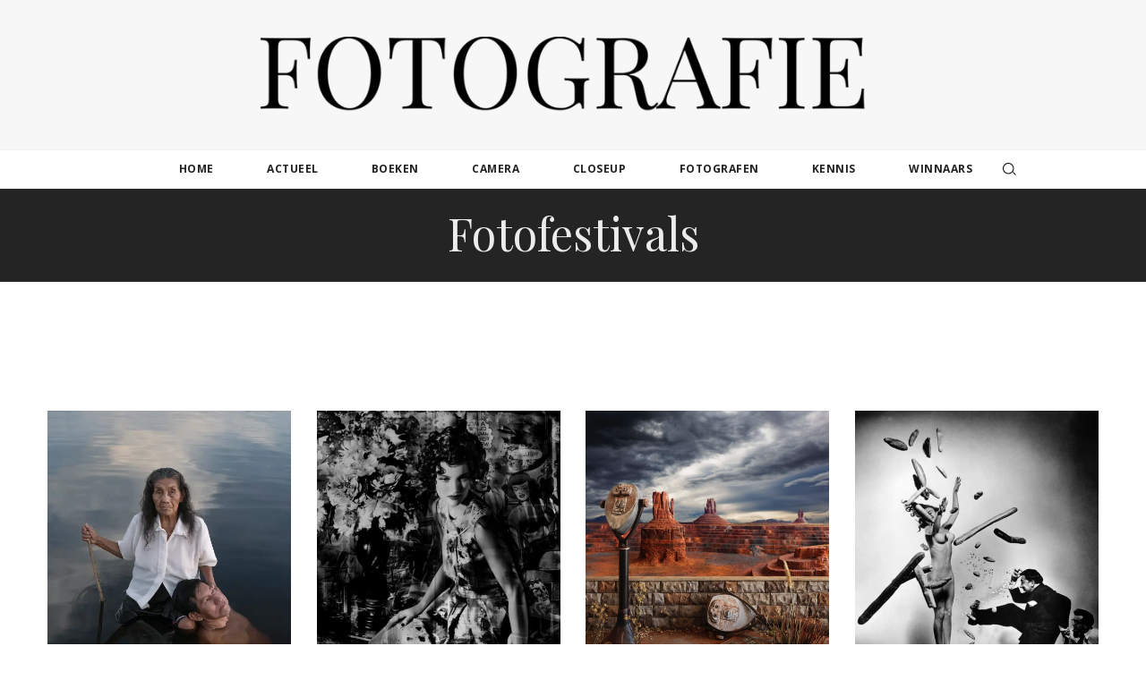

--- FILE ---
content_type: text/html
request_url: https://www.fotografie.nl/tag/fotofestivals
body_size: 6478
content:
<!DOCTYPE html><!-- Last Published: Sun Jan 11 2026 15:33:37 GMT+0000 (Coordinated Universal Time) --><html data-wf-domain="www.fotografie.nl" data-wf-page="647479c28786bc357cfd856c" data-wf-site="58a84aa47ceec703681a12aa" lang="nl-NL" data-wf-collection="647479c28786bc357cfd8560" data-wf-item-slug="fotofestivals"><head><meta charset="utf-8"/><title>Fotofestivals</title><meta content="Een van de tags op Fotografie.nl: Fotofestivals" name="description"/><meta content="width=device-width, initial-scale=1" name="viewport"/><meta content="y86IDsuFd54orV2ZeTswfQq513qTVwefJekd3lAiG2g" name="google-site-verification"/><link href="https://cdn.prod.website-files.com/58a84aa47ceec703681a12aa/css/fotografie-nieuws.webflow.shared.3aa2f79cf.min.css" rel="stylesheet" type="text/css" integrity="sha384-OqL3nPSsyCeoBRnWZJjVZR/5tsSWsnyhHNjXI85X7+Oogwm3AIFohI5Ei/7542mv" crossorigin="anonymous"/><link href="https://fonts.googleapis.com" rel="preconnect"/><link href="https://fonts.gstatic.com" rel="preconnect" crossorigin="anonymous"/><script src="https://ajax.googleapis.com/ajax/libs/webfont/1.6.26/webfont.js" type="text/javascript"></script><script type="text/javascript">WebFont.load({  google: {    families: ["Open Sans:300,300italic,400,400italic,600,600italic,700,700italic,800,800italic","Droid Sans:400,700","Lato:100,100italic,300,300italic,400,400italic,700,700italic,900,900italic","Playfair Display:regular,italic,700,700italic,900,900italic"]  }});</script><script type="text/javascript">!function(o,c){var n=c.documentElement,t=" w-mod-";n.className+=t+"js",("ontouchstart"in o||o.DocumentTouch&&c instanceof DocumentTouch)&&(n.className+=t+"touch")}(window,document);</script><link href="https://cdn.prod.website-files.com/58a84aa47ceec703681a12aa/5f16db0ad4afa7993422d4d7_FNLFavicon32.png" rel="shortcut icon" type="image/x-icon"/><link href="https://cdn.prod.website-files.com/58a84aa47ceec703681a12aa/61bc5f586ee6bb8ba3120ef7_WebclipFNLwit.jpg" rel="apple-touch-icon"/><link href="https://www.fotografie.nl/tag/fotofestivals" rel="canonical"/><script async="" src="https://www.googletagmanager.com/gtag/js?id=UA-2459910-1"></script><script type="text/javascript">window.dataLayer = window.dataLayer || [];function gtag(){dataLayer.push(arguments);}gtag('js', new Date());gtag('config', 'UA-2459910-1', {'anonymize_ip': true});</script><script async="" src="https://www.googletagmanager.com/gtag/js?id=G-Q8GDXPZVKP"></script><script type="text/javascript">window.dataLayer = window.dataLayer || [];function gtag(){dataLayer.push(arguments);}gtag('set', 'developer_id.dZGVlNj', true);gtag('js', new Date());gtag('config', 'G-Q8GDXPZVKP');</script><script async src="//pagead2.googlesyndication.com/pagead/js/adsbygoogle.js"></script>
<script data-ad-client="ca-pub-7530193324137767" async src="https://pagead2.googlesyndication.com/pagead/js/adsbygoogle.js"></script>
<!-- Finsweet Cookie Consent -->
<script async src="https://cdn.jsdelivr.net/npm/@finsweet/cookie-consent@1/fs-cc.js" fs-cc-mode="opt-in"></script>
<script>
  function onClick(e) {
    e.preventDefault();
    grecaptcha.enterprise.ready(async () => {
      const token = await grecaptcha.enterprise.execute('6LerLR8qAAAAAMr8-BKh7X-sGwsXiJTwBc6Va7gV', {action: 'LOGIN'});
    });
  }
</script><meta name=”robots” content=”noindex, follow” /><script type="text/javascript">window.__WEBFLOW_CURRENCY_SETTINGS = {"currencyCode":"EUR","symbol":"€","decimal":",","fractionDigits":2,"group":".","template":"{{wf {\"path\":\"symbol\",\"type\":\"PlainText\"} }} {{wf {\"path\":\"amount\",\"type\":\"CommercePrice\"} }} {{wf {\"path\":\"currencyCode\",\"type\":\"PlainText\"} }}","hideDecimalForWholeNumbers":false};</script></head><body><a href="#" data-ix="hide-scroll-top" class="go-to-top w-inline-block"><img src="https://cdn.prod.website-files.com/58a84aa47ceec703681a12aa/58b9ca083b7a40d74c4f4170_topbutton.png" width="42" alt="Button om omhoog te scrollen naar bovenkant pagina"/></a><div data-collapse="all" data-animation="over-right" data-duration="400" data-easing="ease" data-easing2="ease" role="banner" class="navbar w-nav"><nav role="navigation" class="nav-menu w-nav-menu"><a href="#" class="nav-link w-nav-link">Home</a><a href="#" class="nav-link w-nav-link">About</a><a href="#" class="nav-link w-nav-link">Contact</a></nav></div><div data-ix="show-top" id="Top" class="brand"><a href="/" class="home-logo-fotografie-nl w-inline-block"><img src="https://cdn.prod.website-files.com/58a84aa47ceec703681a12aa/58c556680d703bb04aa575ee_fotografielogoklein.png" width="700" height="Auto" sizes="(max-width: 767px) 100vw, 700px" alt="Fotografie logo" srcset="https://cdn.prod.website-files.com/58a84aa47ceec703681a12aa/58c556680d703bb04aa575ee_fotografielogoklein-p-500x91.png 500w, https://cdn.prod.website-files.com/58a84aa47ceec703681a12aa/58c556680d703bb04aa575ee_fotografielogoklein-p-800x145.png 800w, https://cdn.prod.website-files.com/58a84aa47ceec703681a12aa/58c556680d703bb04aa575ee_fotografielogoklein.png 863w"/></a></div><section class="section-search-menu"><div data-animation="default" data-collapse="medium" data-duration="400" data-easing="ease" data-easing2="ease" role="banner" class="navbar-search w-nav"><div class="container-search w-container"><div class="navigation"><form action="/search" class="navigation-search w-form"><input class="search-input-home w-input" maxlength="256" name="query" placeholder="Zoek op trefwoord..." type="search" id="search-2" required=""/><input type="submit" class="search-button-home w-button" value="Search"/></form><nav role="navigation" class="menu-search w-nav-menu"><a href="/" class="menu-item w-nav-link">Home</a><a href="/actueel" class="menu-item w-nav-link">actueel</a><a href="/boeken" class="menu-item w-nav-link">boeken</a><a href="/camera" class="menu-item w-nav-link">camera</a><a href="/close-up" class="menu-item w-nav-link">closeup</a><a href="/fotografen" class="menu-item w-nav-link">fotografen</a><a href="/kennis" class="menu-item w-nav-link">kennis</a><a href="/winnaars" class="menu-item w-nav-link">winnaars</a><div data-w-id="ceb42f5d-5c50-ac42-241b-5ad3aeba2bbb" class="search-button-2"><img src="https://cdn.prod.website-files.com/58a84aa47ceec703681a12aa/68c0221573a846dd460205ae_icon-search.png" loading="lazy" alt="search icon"/></div></nav></div><div class="w-nav-button"><div class="w-icon-nav-menu"></div></div></div></div><div class="search-open"><form action="/search" class="search-desktop w-form"><input class="search-input-2 w-input" maxlength="256" name="query" placeholder="Zoek op trefwoord..." type="search" id="search" required=""/><input type="submit" class="search-button-home w-button" value="ZOEK"/><div data-w-id="ceb42f5d-5c50-ac42-241b-5ad3aeba2bc3" class="close-icon"><img src="https://cdn.prod.website-files.com/58a84aa47ceec703681a12aa/68fe2950a03f2108b2686e31_cole%20icon.webp" loading="lazy" alt="close icon" class="close-icon-image"/></div></form></div><div data-w-id="ceb42f5d-5c50-ac42-241b-5ad3aeba2bc5" class="background-overlay"></div></section><div class="section-tags"><div class="tags-title-container w-container"><h1>Fotofestivals</h1></div></div><div class="top-google"><div class="container-9 w-container"><div class="w-embed w-script"><style>
.blog_boven { width: 320px; height: 100px; }
@media(min-width: 500px) { .blog_boven { width: 468px; height: 60px; } )
@media(min-width: 800px) { .blog_boven { width: 728px; height: 90px; } }
</style>
<script async src="https://pagead2.googlesyndication.com/pagead/js/adsbygoogle.js"></script>
<!-- blog_boven -->
<ins class="adsbygoogle blog_boven"
     style="display:inline-block"
     data-ad-client="ca-pub-7530193324137767"
     data-ad-slot="3497611280"></ins>
<script>
(adsbygoogle = window.adsbygoogle || []).push({});
</script></div></div></div><div class="dynamic-list-wrapper w-dyn-list"><div role="list" class="dynamic-blog-posts w-dyn-items"><div role="listitem" class="dynamic-item w-dyn-item"><a href="/post/bredaphoto-festival-2022" class="post-link-in-images w-inline-block"><img alt="thumbnail image article" src="https://cdn.prod.website-files.com/58a84aa47ceec703681a12bd/6311ea8fc60cbea5b3d92830_Yann%20Gross%20%26%20Arguin%CC%83e%20Escando%CC%81n-bredaPhoto.webp" sizes="100vw" srcset="https://cdn.prod.website-files.com/58a84aa47ceec703681a12bd/6311ea8fc60cbea5b3d92830_Yann%20Gross%20%26%20Arguin%CC%83e%20Escando%CC%81n-bredaPhoto-p-500.webp 500w, https://cdn.prod.website-files.com/58a84aa47ceec703681a12bd/6311ea8fc60cbea5b3d92830_Yann%20Gross%20%26%20Arguin%CC%83e%20Escando%CC%81n-bredaPhoto.webp 533w" class="post-image"/></a><div class="category-div"><a href="/rubriek/actueel" class="category-link">Actueel</a></div><a href="/post/bredaphoto-festival-2022" class="post-title">BredaPhoto Festival 2022</a><div class="by-author w-clearfix"><div class="by-text-div w-clearfix"><div class="by">door</div></div><div class="author-div"><a href="/author/redactie" class="name-author-article">Redactie</a></div></div><div class="post-info"><div class="categorydiv"><div class="date">2/9/2022</div></div><div class="dot-spacer"></div><div class="read-time-div"><div class="read-time">3 min</div></div></div></div><div role="listitem" class="dynamic-item w-dyn-item"><a href="/post/unseen-amsterdam-2021" class="post-link-in-images w-inline-block"><img alt="thumbnail image article" src="https://cdn.prod.website-files.com/58a84aa47ceec703681a12bd/613f57a5e1f14ec005108a14_Valerie%20Belin%2C%20Courtesy%20of%20Flatland%20709.jpg" class="post-image"/></a><div class="category-div"><a href="/rubriek/actueel" class="category-link">Actueel</a></div><a href="/post/unseen-amsterdam-2021" class="post-title">Unseen Amsterdam 2021</a><div class="by-author w-clearfix"><div class="by-text-div w-clearfix"><div class="by">door</div></div><div class="author-div"><a href="/author/redactie" class="name-author-article">Redactie</a></div></div><div class="post-info"><div class="categorydiv"><div class="date">13/9/2021</div></div><div class="dot-spacer"></div><div class="read-time-div"><div class="read-time">3 min</div></div></div></div><div role="listitem" class="dynamic-item w-dyn-item"><a href="/post/fotofestival-schiedam-2021" class="post-link-in-images w-inline-block"><img alt="thumbnail image article" src="https://cdn.prod.website-files.com/58a84aa47ceec703681a12bd/60f7e7a2cdf7a6462519506e_FotofestivalSchiedam2021.jpg" class="post-image"/></a><div class="category-div"><a href="/rubriek/actueel" class="category-link">Actueel</a></div><a href="/post/fotofestival-schiedam-2021" class="post-title">Fotofestival Schiedam 2021</a><div class="by-author w-clearfix"><div class="by-text-div w-clearfix"><div class="by">door</div></div><div class="author-div"><a href="/author/redactie" class="name-author-article">Redactie</a></div></div><div class="post-info"><div class="categorydiv"><div class="date">21/7/2021</div></div><div class="dot-spacer"></div><div class="read-time-div"><div class="read-time">3 min</div></div></div></div><div role="listitem" class="dynamic-item w-dyn-item"><a href="/post/fotofestival-schiedam-2020" class="post-link-in-images w-inline-block"><img alt="thumbnail image article" src="https://cdn.prod.website-files.com/58a84aa47ceec703681a12bd/5f44ddac469cc7dee399c92c_PhilippeHalsemaMagnusPhotos709.jpg" class="post-image"/></a><div class="category-div"><a href="/rubriek/actueel" class="category-link">Actueel</a></div><a href="/post/fotofestival-schiedam-2020" class="post-title">Fotofestival Schiedam 2020</a><div class="by-author w-clearfix"><div class="by-text-div w-clearfix"><div class="by">door</div></div><div class="author-div"><a href="/author/redactie" class="name-author-article">Redactie</a></div></div><div class="post-info"><div class="categorydiv"><div class="date">25/8/2020</div></div><div class="dot-spacer"></div><div class="read-time-div"><div class="read-time">3 min</div></div></div></div><div role="listitem" class="dynamic-item w-dyn-item"><a href="/post/geensceneerde-fotografie-van-jan-van-der-horn" class="post-link-in-images w-inline-block"><img alt="thumbnail image article" src="https://cdn.prod.website-files.com/58a84aa47ceec703681a12bd/5afe95f8b17d8b90ff4efba1_MoonriseJvdHorn709.jpg" class="post-image"/></a><div class="category-div"><a href="/rubriek/actueel" class="category-link">Actueel</a></div><a href="/post/geensceneerde-fotografie-van-jan-van-der-horn" class="post-title">Geënsceneerde Fotografie van Jan van der Horn</a><div class="by-author w-clearfix"><div class="by-text-div w-clearfix"><div class="by">door</div></div><div class="author-div"><a href="/author/redactie" class="name-author-article">Redactie</a></div></div><div class="post-info"><div class="categorydiv"><div class="date">18/5/2018</div></div><div class="dot-spacer"></div><div class="read-time-div"><div class="read-time">2 min</div></div></div></div></div></div><div class="section-nieuwsbrief"><div class="container-nieuwsbrief w-container"><div class="mini-title">Nieuwsbrief</div><div class="inschrijven">De nieuwste artikelen in je Mailbox?</div><div class="divider"></div><div class="div-new-newsletter"><div class="w-form"><form id="wf-form-Nieuwsbrief" name="wf-form-Nieuwsbrief" data-name="Nieuwsbrief" method="get" class="form" data-wf-page-id="647479c28786bc357cfd856c" data-wf-element-id="d00406a8-987e-bb15-a38f-96a7ed2874c2"><div class="w-row"><div class="w-col w-col-4"><div class="field-label">Naam</div><input class="text-field full-width w-input" maxlength="256" name="Name-2" data-name="Name 2" placeholder="Je naam" type="text" id="Name-2" required=""/></div><div class="w-col w-col-4"><div class="field-label">e-mail</div><input class="text-field full-width w-input" maxlength="256" name="E-mail-3" data-name="E Mail 3" placeholder="Je e-mail adres" type="email" id="E-mail-3" required=""/></div><div class="w-col w-col-4"><input type="submit" data-wait="Even geduld..." class="submit-button full-size w-button" value="Versturen"/></div></div><div class="w-form-formrecaptcha g-recaptcha g-recaptcha-error g-recaptcha-disabled g-recaptcha-invalid-key"></div></form><div class="success-message w-clearfix w-form-done"><img src="https://cdn.prod.website-files.com/58a84aa47ceec703681a12aa/58a84aa47ceec703681a130c_check.png" alt="checkbox" class="check-icon"/><p class="success-message-text">Bedankt! Je aanmelding is verstuurd, je ontvangt binnen 24 uur een bevestiging in je e-mail. Let op: zorg ervoor dat het door ons gebruikte e-mailadres (info@fotografie.nl) voor de nieuwsbrief straks niet naar je spambox gaat.</p></div><div class="error-message w-form-fail"><p class="error-message-text">Oeps! Er is iets misgegaan bij het versturen, probeer het opnieuw of stuur een bericht naar info@fotografie.nl</p></div></div></div></div></div><div class="section-castle"><div class="w-container"><div data-w-id="dcc967b1-d844-7785-bb99-f64ff6b5b4ad" class="partners-text">Fotografie.nl wordt mede mogelijk gemaakt door:</div><div class="div-castles"><a rel="noopener" data-w-id="21dfe850-0293-3123-e1e5-515e7121e3e7" href="https://www.cameranu.nl/" target="_blank" class="client-logo-box w-inline-block"><img src="https://cdn.prod.website-files.com/58a84aa47ceec703681a12aa/648c3cec01c6263f3592a657_logoCamernu2023.jpg" width="300" alt=""/></a><a rel="noopener" data-w-id="21dfe850-0293-3123-e1e5-515e7121e3ea" href="http://www.fotofabriek.nl" target="_blank" class="client-logo-box w-inline-block"><img src="https://cdn.prod.website-files.com/58a84aa47ceec703681a12aa/5ac4ead351116666b2469bf7_logoFotofabriek2018.png" width="300" alt=""/></a><a data-w-id="2a4be965-1cc2-9588-9461-82f97d1fcb2b" href="https://fujifilm-x.com/nl-nl/" class="client-logo-box w-inline-block"><img src="https://cdn.prod.website-files.com/58a84aa47ceec703681a12aa/66d81d757bb3f055af9037bb_Logo-fujifilm.JPG" loading="lazy" alt="Ga naar fujifilm-x.com"/></a><a rel="noopener" data-w-id="21dfe850-0293-3123-e1e5-515e7121e3ec" href="https://partner.bol.com/click/click?p=2&amp;t=url&amp;s=15439&amp;f=TXL&amp;url=https%3A%2F%2Fwww.bol.com%2Fnl%2Fnl%2Fs%2Ffotografie%2F&amp;name=bol.com" target="_blank" class="client-logo-box bol-com w-inline-block"><img src="https://cdn.prod.website-files.com/58a84aa47ceec703681a12aa/66d82540caeacb7fc52ac3e1_bol-logo-winkel.webp" loading="lazy" width="158" alt="Ga naar bol.com"/></a></div></div></div><div class="new-footer"><div class="w-container"><div class="w-layout-grid grid-3"><div class="div-block-3"><img src="https://cdn.prod.website-files.com/58a84aa47ceec703681a12aa/58c556680d703bb04aa575ee_fotografielogoklein.png" width="190" sizes="(max-width: 479px) 100vw, 190px" srcset="https://cdn.prod.website-files.com/58a84aa47ceec703681a12aa/58c556680d703bb04aa575ee_fotografielogoklein-p-500x91.png 500w, https://cdn.prod.website-files.com/58a84aa47ceec703681a12aa/58c556680d703bb04aa575ee_fotografielogoklein-p-800x145.png 800w, https://cdn.prod.website-files.com/58a84aa47ceec703681a12aa/58c556680d703bb04aa575ee_fotografielogoklein.png 863w" alt="fotografie.nl logo" class="footer-logo"/><p class="paragraph-2">Fotografie.nl brengt je nieuws en achtergrond informatie over fotografie onderwerpen die leuk zijn of foto&#x27;s die mooi zijn of exposities en workshops die de moeite waard zijn. <br/>Lees, geniet, deel of participeer.</p><a href="/over-ons" class="learn-more-link">meer info</a></div><div class="links-wrap"><div class="footer-title-new">menu</div><a href="/over-ons" class="footer-link-new">Over Ons</a><a href="/privacy" class="footer-link-new">Privacy</a><a href="/contact" class="footer-link-new">Contact</a><a href="/fotowedstrijd" class="footer-link-new">Fotowedstrijd</a><a href="/fotografen" class="footer-link-new">Fotografen</a><a href="/nieuwsbrief">Nieuwsbrief</a></div><div class="links-wrap"><div class="footer-title-new">categorieen</div><a href="/actueel" class="footer-link-new">Actueel</a><a href="/boeken" class="footer-link-new">Boeken</a><a href="/camera" class="footer-link-new">Camera</a><a href="/close-up" class="footer-link-new">Close up</a><a href="/kennis" class="footer-link-new">Kennis</a><a href="/winnaars" class="footer-link-new">Winnaars</a></div></div></div></div><div class="copyrightsocial"><div class="w-container"><div class="w-layout-grid footer1-bottom-grid grid-2"><div id="w-node-_6cf1d2dc-2ec9-17a8-a1d5-7d98f1282db0-f1282dad"><div class="copyright-text">© <span id="thisyear" class="copywright-year">2025</span> Fotografie.nl. Alle rechten voorbehouden. <a href="https://www.fotografie.nl/author/gertruud-de-smit" rel="noopener" class="link-truudesign">Website by TruuD</a></div></div><div id="w-node-_6cf1d2dc-2ec9-17a8-a1d5-7d98f1282db5-f1282dad"><a href="http://feeds.feedburner.com/fotografie/ozYl" target="_blank" rel="noopener" class="social-link w-inline-block"><img src="https://cdn.prod.website-files.com/58a84aa47ceec703681a12aa/58cfddd7ef345dce63011ebd_fnlrss2.png" width="24" alt="icon rssfeed" height="24"/></a><a href="https://www.facebook.com/fotografie.nl" target="_blank" rel="noopener" class="social-link w-inline-block"><img src="https://cdn.prod.website-files.com/58a84aa47ceec703681a12aa/58a84aa47ceec703681a1300_facebook.png" width="12" alt="icon facebook"/></a><a href="https://x.com/fotografienl" target="_blank" rel="noopener" class="social-link w-inline-block"><img src="https://cdn.prod.website-files.com/58a84aa47ceec703681a12aa/6797ca9b1e1f7683c3625fb5_x_logo_twitter_new_brand_icon.png" width="26" alt="icon X"/></a><a href="https://www.instagram.com/wwwfotografienl/" target="_blank" rel="noopener" class="social-link w-inline-block"><img src="https://cdn.prod.website-files.com/58a84aa47ceec703681a12aa/5bf579d3e2ba0f50273de2c3_logo_instagram64.png" width="32" alt="icon instagram"/></a></div></div></div></div><script src="https://d3e54v103j8qbb.cloudfront.net/js/jquery-3.5.1.min.dc5e7f18c8.js?site=58a84aa47ceec703681a12aa" type="text/javascript" integrity="sha256-9/aliU8dGd2tb6OSsuzixeV4y/faTqgFtohetphbbj0=" crossorigin="anonymous"></script><script src="https://cdn.prod.website-files.com/58a84aa47ceec703681a12aa/js/webflow.schunk.1a807f015b216e46.js" type="text/javascript" integrity="sha384-oY4R8SfnVBTWnix6ULiWbZs/5tyRyxEiWcG+WrT3unnu5pmfsIYJEraZcyFVlvND" crossorigin="anonymous"></script><script src="https://cdn.prod.website-files.com/58a84aa47ceec703681a12aa/js/webflow.schunk.527e434096b8ef33.js" type="text/javascript" integrity="sha384-0Ym3O5pgvHjM1u1Xs306IX63Q0Rh2Ap6bEx1FC/apb7AvhWq2ame1uylpkpqDBFm" crossorigin="anonymous"></script><script src="https://cdn.prod.website-files.com/58a84aa47ceec703681a12aa/js/webflow.9cb12eee.2ea4158d2f8cc173.js" type="text/javascript" integrity="sha384-cTaEyMq3Dya4nv/rWFnSvAvAw36LoHpu6jQLOAfUqhdX4ZiLYNF8efyr96a0v9lh" crossorigin="anonymous"></script>
<script>
  // Dynamic Copywright Year
  var year = new Date().getFullYear();
  document.setElement.ById("year").innerHTML = date;
</script>
<!-- Begin TradeTracker SuperTag Code -->
<script >

    var _TradeTrackerTagOptions = {
        t: 'a',
        s: '359156',
        chk: '12d26ccb3fbcfdae9e1115f62008b45b',
        overrideOptions: {}
    };

    (function() {var tt = document.createElement('script'), s = document.getElementsByTagName('script')[0]; tt.setAttribute; tt.setAttribute('src', (document.location.protocol == 'https:' ? 'https' : 'http') + '://tm.tradetracker.net/tag?t=' + _TradeTrackerTagOptions.t + '&amp;s=' + _TradeTrackerTagOptions.s + '&amp;chk=' + _TradeTrackerTagOptions.chk); s.parentNode.insertBefore(tt, s);})();
</script>
<!-- End TradeTracker SuperTag Code -->
</body></html>

--- FILE ---
content_type: text/html; charset=utf-8
request_url: https://www.google.com/recaptcha/api2/aframe
body_size: 265
content:
<!DOCTYPE HTML><html><head><meta http-equiv="content-type" content="text/html; charset=UTF-8"></head><body><script nonce="YMXi0YrgIVQ-S8G35oossA">/** Anti-fraud and anti-abuse applications only. See google.com/recaptcha */ try{var clients={'sodar':'https://pagead2.googlesyndication.com/pagead/sodar?'};window.addEventListener("message",function(a){try{if(a.source===window.parent){var b=JSON.parse(a.data);var c=clients[b['id']];if(c){var d=document.createElement('img');d.src=c+b['params']+'&rc='+(localStorage.getItem("rc::a")?sessionStorage.getItem("rc::b"):"");window.document.body.appendChild(d);sessionStorage.setItem("rc::e",parseInt(sessionStorage.getItem("rc::e")||0)+1);localStorage.setItem("rc::h",'1769029292457');}}}catch(b){}});window.parent.postMessage("_grecaptcha_ready", "*");}catch(b){}</script></body></html>

--- FILE ---
content_type: text/css
request_url: https://cdn.prod.website-files.com/58a84aa47ceec703681a12aa/css/fotografie-nieuws.webflow.shared.3aa2f79cf.min.css
body_size: 23961
content:
html{-webkit-text-size-adjust:100%;-ms-text-size-adjust:100%;font-family:sans-serif}body{margin:0}article,aside,details,figcaption,figure,footer,header,hgroup,main,menu,nav,section,summary{display:block}audio,canvas,progress,video{vertical-align:baseline;display:inline-block}audio:not([controls]){height:0;display:none}[hidden],template{display:none}a{background-color:#0000}a:active,a:hover{outline:0}abbr[title]{border-bottom:1px dotted}b,strong{font-weight:700}dfn{font-style:italic}h1{margin:.67em 0;font-size:2em}mark{color:#000;background:#ff0}small{font-size:80%}sub,sup{vertical-align:baseline;font-size:75%;line-height:0;position:relative}sup{top:-.5em}sub{bottom:-.25em}img{border:0}svg:not(:root){overflow:hidden}hr{box-sizing:content-box;height:0}pre{overflow:auto}code,kbd,pre,samp{font-family:monospace;font-size:1em}button,input,optgroup,select,textarea{color:inherit;font:inherit;margin:0}button{overflow:visible}button,select{text-transform:none}button,html input[type=button],input[type=reset]{-webkit-appearance:button;cursor:pointer}button[disabled],html input[disabled]{cursor:default}button::-moz-focus-inner,input::-moz-focus-inner{border:0;padding:0}input{line-height:normal}input[type=checkbox],input[type=radio]{box-sizing:border-box;padding:0}input[type=number]::-webkit-inner-spin-button,input[type=number]::-webkit-outer-spin-button{height:auto}input[type=search]{-webkit-appearance:none}input[type=search]::-webkit-search-cancel-button,input[type=search]::-webkit-search-decoration{-webkit-appearance:none}legend{border:0;padding:0}textarea{overflow:auto}optgroup{font-weight:700}table{border-collapse:collapse;border-spacing:0}td,th{padding:0}@font-face{font-family:webflow-icons;src:url([data-uri])format("truetype");font-weight:400;font-style:normal}[class^=w-icon-],[class*=\ w-icon-]{speak:none;font-variant:normal;text-transform:none;-webkit-font-smoothing:antialiased;-moz-osx-font-smoothing:grayscale;font-style:normal;font-weight:400;line-height:1;font-family:webflow-icons!important}.w-icon-slider-right:before{content:""}.w-icon-slider-left:before{content:""}.w-icon-nav-menu:before{content:""}.w-icon-arrow-down:before,.w-icon-dropdown-toggle:before{content:""}.w-icon-file-upload-remove:before{content:""}.w-icon-file-upload-icon:before{content:""}*{box-sizing:border-box}html{height:100%}body{color:#333;background-color:#fff;min-height:100%;margin:0;font-family:Arial,sans-serif;font-size:14px;line-height:20px}img{vertical-align:middle;max-width:100%;display:inline-block}html.w-mod-touch *{background-attachment:scroll!important}.w-block{display:block}.w-inline-block{max-width:100%;display:inline-block}.w-clearfix:before,.w-clearfix:after{content:" ";grid-area:1/1/2/2;display:table}.w-clearfix:after{clear:both}.w-hidden{display:none}.w-button{color:#fff;line-height:inherit;cursor:pointer;background-color:#3898ec;border:0;border-radius:0;padding:9px 15px;text-decoration:none;display:inline-block}input.w-button{-webkit-appearance:button}html[data-w-dynpage] [data-w-cloak]{color:#0000!important}.w-code-block{margin:unset}pre.w-code-block code{all:inherit}.w-optimization{display:contents}.w-webflow-badge,.w-webflow-badge>img{box-sizing:unset;width:unset;height:unset;max-height:unset;max-width:unset;min-height:unset;min-width:unset;margin:unset;padding:unset;float:unset;clear:unset;border:unset;border-radius:unset;background:unset;background-image:unset;background-position:unset;background-size:unset;background-repeat:unset;background-origin:unset;background-clip:unset;background-attachment:unset;background-color:unset;box-shadow:unset;transform:unset;direction:unset;font-family:unset;font-weight:unset;color:unset;font-size:unset;line-height:unset;font-style:unset;font-variant:unset;text-align:unset;letter-spacing:unset;-webkit-text-decoration:unset;text-decoration:unset;text-indent:unset;text-transform:unset;list-style-type:unset;text-shadow:unset;vertical-align:unset;cursor:unset;white-space:unset;word-break:unset;word-spacing:unset;word-wrap:unset;transition:unset}.w-webflow-badge{white-space:nowrap;cursor:pointer;box-shadow:0 0 0 1px #0000001a,0 1px 3px #0000001a;visibility:visible!important;opacity:1!important;z-index:2147483647!important;color:#aaadb0!important;overflow:unset!important;background-color:#fff!important;border-radius:3px!important;width:auto!important;height:auto!important;margin:0!important;padding:6px!important;font-size:12px!important;line-height:14px!important;text-decoration:none!important;display:inline-block!important;position:fixed!important;inset:auto 12px 12px auto!important;transform:none!important}.w-webflow-badge>img{position:unset;visibility:unset!important;opacity:1!important;vertical-align:middle!important;display:inline-block!important}h1,h2,h3,h4,h5,h6{margin-bottom:10px;font-weight:700}h1{margin-top:20px;font-size:38px;line-height:44px}h2{margin-top:20px;font-size:32px;line-height:36px}h3{margin-top:20px;font-size:24px;line-height:30px}h4{margin-top:10px;font-size:18px;line-height:24px}h5{margin-top:10px;font-size:14px;line-height:20px}h6{margin-top:10px;font-size:12px;line-height:18px}p{margin-top:0;margin-bottom:10px}blockquote{border-left:5px solid #e2e2e2;margin:0 0 10px;padding:10px 20px;font-size:18px;line-height:22px}figure{margin:0 0 10px}figcaption{text-align:center;margin-top:5px}ul,ol{margin-top:0;margin-bottom:10px;padding-left:40px}.w-list-unstyled{padding-left:0;list-style:none}.w-embed:before,.w-embed:after{content:" ";grid-area:1/1/2/2;display:table}.w-embed:after{clear:both}.w-video{width:100%;padding:0;position:relative}.w-video iframe,.w-video object,.w-video embed{border:none;width:100%;height:100%;position:absolute;top:0;left:0}fieldset{border:0;margin:0;padding:0}button,[type=button],[type=reset]{cursor:pointer;-webkit-appearance:button;border:0}.w-form{margin:0 0 15px}.w-form-done{text-align:center;background-color:#ddd;padding:20px;display:none}.w-form-fail{background-color:#ffdede;margin-top:10px;padding:10px;display:none}label{margin-bottom:5px;font-weight:700;display:block}.w-input,.w-select{color:#333;vertical-align:middle;background-color:#fff;border:1px solid #ccc;width:100%;height:38px;margin-bottom:10px;padding:8px 12px;font-size:14px;line-height:1.42857;display:block}.w-input::placeholder,.w-select::placeholder{color:#999}.w-input:focus,.w-select:focus{border-color:#3898ec;outline:0}.w-input[disabled],.w-select[disabled],.w-input[readonly],.w-select[readonly],fieldset[disabled] .w-input,fieldset[disabled] .w-select{cursor:not-allowed}.w-input[disabled]:not(.w-input-disabled),.w-select[disabled]:not(.w-input-disabled),.w-input[readonly],.w-select[readonly],fieldset[disabled]:not(.w-input-disabled) .w-input,fieldset[disabled]:not(.w-input-disabled) .w-select{background-color:#eee}textarea.w-input,textarea.w-select{height:auto}.w-select{background-color:#f3f3f3}.w-select[multiple]{height:auto}.w-form-label{cursor:pointer;margin-bottom:0;font-weight:400;display:inline-block}.w-radio{margin-bottom:5px;padding-left:20px;display:block}.w-radio:before,.w-radio:after{content:" ";grid-area:1/1/2/2;display:table}.w-radio:after{clear:both}.w-radio-input{float:left;margin:3px 0 0 -20px;line-height:normal}.w-file-upload{margin-bottom:10px;display:block}.w-file-upload-input{opacity:0;z-index:-100;width:.1px;height:.1px;position:absolute;overflow:hidden}.w-file-upload-default,.w-file-upload-uploading,.w-file-upload-success{color:#333;display:inline-block}.w-file-upload-error{margin-top:10px;display:block}.w-file-upload-default.w-hidden,.w-file-upload-uploading.w-hidden,.w-file-upload-error.w-hidden,.w-file-upload-success.w-hidden{display:none}.w-file-upload-uploading-btn{cursor:pointer;background-color:#fafafa;border:1px solid #ccc;margin:0;padding:8px 12px;font-size:14px;font-weight:400;display:flex}.w-file-upload-file{background-color:#fafafa;border:1px solid #ccc;flex-grow:1;justify-content:space-between;margin:0;padding:8px 9px 8px 11px;display:flex}.w-file-upload-file-name{font-size:14px;font-weight:400;display:block}.w-file-remove-link{cursor:pointer;width:auto;height:auto;margin-top:3px;margin-left:10px;padding:3px;display:block}.w-icon-file-upload-remove{margin:auto;font-size:10px}.w-file-upload-error-msg{color:#ea384c;padding:2px 0;display:inline-block}.w-file-upload-info{padding:0 12px;line-height:38px;display:inline-block}.w-file-upload-label{cursor:pointer;background-color:#fafafa;border:1px solid #ccc;margin:0;padding:8px 12px;font-size:14px;font-weight:400;display:inline-block}.w-icon-file-upload-icon,.w-icon-file-upload-uploading{width:20px;margin-right:8px;display:inline-block}.w-icon-file-upload-uploading{height:20px}.w-container{max-width:940px;margin-left:auto;margin-right:auto}.w-container:before,.w-container:after{content:" ";grid-area:1/1/2/2;display:table}.w-container:after{clear:both}.w-container .w-row{margin-left:-10px;margin-right:-10px}.w-row:before,.w-row:after{content:" ";grid-area:1/1/2/2;display:table}.w-row:after{clear:both}.w-row .w-row{margin-left:0;margin-right:0}.w-col{float:left;width:100%;min-height:1px;padding-left:10px;padding-right:10px;position:relative}.w-col .w-col{padding-left:0;padding-right:0}.w-col-1{width:8.33333%}.w-col-2{width:16.6667%}.w-col-3{width:25%}.w-col-4{width:33.3333%}.w-col-5{width:41.6667%}.w-col-6{width:50%}.w-col-7{width:58.3333%}.w-col-8{width:66.6667%}.w-col-9{width:75%}.w-col-10{width:83.3333%}.w-col-11{width:91.6667%}.w-col-12{width:100%}.w-hidden-main{display:none!important}@media screen and (max-width:991px){.w-container{max-width:728px}.w-hidden-main{display:inherit!important}.w-hidden-medium{display:none!important}.w-col-medium-1{width:8.33333%}.w-col-medium-2{width:16.6667%}.w-col-medium-3{width:25%}.w-col-medium-4{width:33.3333%}.w-col-medium-5{width:41.6667%}.w-col-medium-6{width:50%}.w-col-medium-7{width:58.3333%}.w-col-medium-8{width:66.6667%}.w-col-medium-9{width:75%}.w-col-medium-10{width:83.3333%}.w-col-medium-11{width:91.6667%}.w-col-medium-12{width:100%}.w-col-stack{width:100%;left:auto;right:auto}}@media screen and (max-width:767px){.w-hidden-main,.w-hidden-medium{display:inherit!important}.w-hidden-small{display:none!important}.w-row,.w-container .w-row{margin-left:0;margin-right:0}.w-col{width:100%;left:auto;right:auto}.w-col-small-1{width:8.33333%}.w-col-small-2{width:16.6667%}.w-col-small-3{width:25%}.w-col-small-4{width:33.3333%}.w-col-small-5{width:41.6667%}.w-col-small-6{width:50%}.w-col-small-7{width:58.3333%}.w-col-small-8{width:66.6667%}.w-col-small-9{width:75%}.w-col-small-10{width:83.3333%}.w-col-small-11{width:91.6667%}.w-col-small-12{width:100%}}@media screen and (max-width:479px){.w-container{max-width:none}.w-hidden-main,.w-hidden-medium,.w-hidden-small{display:inherit!important}.w-hidden-tiny{display:none!important}.w-col{width:100%}.w-col-tiny-1{width:8.33333%}.w-col-tiny-2{width:16.6667%}.w-col-tiny-3{width:25%}.w-col-tiny-4{width:33.3333%}.w-col-tiny-5{width:41.6667%}.w-col-tiny-6{width:50%}.w-col-tiny-7{width:58.3333%}.w-col-tiny-8{width:66.6667%}.w-col-tiny-9{width:75%}.w-col-tiny-10{width:83.3333%}.w-col-tiny-11{width:91.6667%}.w-col-tiny-12{width:100%}}.w-widget{position:relative}.w-widget-map{width:100%;height:400px}.w-widget-map label{width:auto;display:inline}.w-widget-map img{max-width:inherit}.w-widget-map .gm-style-iw{text-align:center}.w-widget-map .gm-style-iw>button{display:none!important}.w-widget-twitter{overflow:hidden}.w-widget-twitter-count-shim{vertical-align:top;text-align:center;background:#fff;border:1px solid #758696;border-radius:3px;width:28px;height:20px;display:inline-block;position:relative}.w-widget-twitter-count-shim *{pointer-events:none;-webkit-user-select:none;user-select:none}.w-widget-twitter-count-shim .w-widget-twitter-count-inner{text-align:center;color:#999;font-family:serif;font-size:15px;line-height:12px;position:relative}.w-widget-twitter-count-shim .w-widget-twitter-count-clear{display:block;position:relative}.w-widget-twitter-count-shim.w--large{width:36px;height:28px}.w-widget-twitter-count-shim.w--large .w-widget-twitter-count-inner{font-size:18px;line-height:18px}.w-widget-twitter-count-shim:not(.w--vertical){margin-left:5px;margin-right:8px}.w-widget-twitter-count-shim:not(.w--vertical).w--large{margin-left:6px}.w-widget-twitter-count-shim:not(.w--vertical):before,.w-widget-twitter-count-shim:not(.w--vertical):after{content:" ";pointer-events:none;border:solid #0000;width:0;height:0;position:absolute;top:50%;left:0}.w-widget-twitter-count-shim:not(.w--vertical):before{border-width:4px;border-color:#75869600 #5d6c7b #75869600 #75869600;margin-top:-4px;margin-left:-9px}.w-widget-twitter-count-shim:not(.w--vertical).w--large:before{border-width:5px;margin-top:-5px;margin-left:-10px}.w-widget-twitter-count-shim:not(.w--vertical):after{border-width:4px;border-color:#fff0 #fff #fff0 #fff0;margin-top:-4px;margin-left:-8px}.w-widget-twitter-count-shim:not(.w--vertical).w--large:after{border-width:5px;margin-top:-5px;margin-left:-9px}.w-widget-twitter-count-shim.w--vertical{width:61px;height:33px;margin-bottom:8px}.w-widget-twitter-count-shim.w--vertical:before,.w-widget-twitter-count-shim.w--vertical:after{content:" ";pointer-events:none;border:solid #0000;width:0;height:0;position:absolute;top:100%;left:50%}.w-widget-twitter-count-shim.w--vertical:before{border-width:5px;border-color:#5d6c7b #75869600 #75869600;margin-left:-5px}.w-widget-twitter-count-shim.w--vertical:after{border-width:4px;border-color:#fff #fff0 #fff0;margin-left:-4px}.w-widget-twitter-count-shim.w--vertical .w-widget-twitter-count-inner{font-size:18px;line-height:22px}.w-widget-twitter-count-shim.w--vertical.w--large{width:76px}.w-background-video{color:#fff;height:500px;position:relative;overflow:hidden}.w-background-video>video{object-fit:cover;z-index:-100;background-position:50%;background-size:cover;width:100%;height:100%;margin:auto;position:absolute;inset:-100%}.w-background-video>video::-webkit-media-controls-start-playback-button{-webkit-appearance:none;display:none!important}.w-background-video--control{background-color:#0000;padding:0;position:absolute;bottom:1em;right:1em}.w-background-video--control>[hidden]{display:none!important}.w-slider{text-align:center;clear:both;-webkit-tap-highlight-color:#0000;tap-highlight-color:#0000;background:#ddd;height:300px;position:relative}.w-slider-mask{z-index:1;white-space:nowrap;height:100%;display:block;position:relative;left:0;right:0;overflow:hidden}.w-slide{vertical-align:top;white-space:normal;text-align:left;width:100%;height:100%;display:inline-block;position:relative}.w-slider-nav{z-index:2;text-align:center;-webkit-tap-highlight-color:#0000;tap-highlight-color:#0000;height:40px;margin:auto;padding-top:10px;position:absolute;inset:auto 0 0}.w-slider-nav.w-round>div{border-radius:100%}.w-slider-nav.w-num>div{font-size:inherit;line-height:inherit;width:auto;height:auto;padding:.2em .5em}.w-slider-nav.w-shadow>div{box-shadow:0 0 3px #3336}.w-slider-nav-invert{color:#fff}.w-slider-nav-invert>div{background-color:#2226}.w-slider-nav-invert>div.w-active{background-color:#222}.w-slider-dot{cursor:pointer;background-color:#fff6;width:1em;height:1em;margin:0 3px .5em;transition:background-color .1s,color .1s;display:inline-block;position:relative}.w-slider-dot.w-active{background-color:#fff}.w-slider-dot:focus{outline:none;box-shadow:0 0 0 2px #fff}.w-slider-dot:focus.w-active{box-shadow:none}.w-slider-arrow-left,.w-slider-arrow-right{cursor:pointer;color:#fff;-webkit-tap-highlight-color:#0000;tap-highlight-color:#0000;-webkit-user-select:none;user-select:none;width:80px;margin:auto;font-size:40px;position:absolute;inset:0;overflow:hidden}.w-slider-arrow-left [class^=w-icon-],.w-slider-arrow-right [class^=w-icon-],.w-slider-arrow-left [class*=\ w-icon-],.w-slider-arrow-right [class*=\ w-icon-]{position:absolute}.w-slider-arrow-left:focus,.w-slider-arrow-right:focus{outline:0}.w-slider-arrow-left{z-index:3;right:auto}.w-slider-arrow-right{z-index:4;left:auto}.w-icon-slider-left,.w-icon-slider-right{width:1em;height:1em;margin:auto;inset:0}.w-slider-aria-label{clip:rect(0 0 0 0);border:0;width:1px;height:1px;margin:-1px;padding:0;position:absolute;overflow:hidden}.w-slider-force-show{display:block!important}.w-dropdown{text-align:left;z-index:900;margin-left:auto;margin-right:auto;display:inline-block;position:relative}.w-dropdown-btn,.w-dropdown-toggle,.w-dropdown-link{vertical-align:top;color:#222;text-align:left;white-space:nowrap;margin-left:auto;margin-right:auto;padding:20px;text-decoration:none;position:relative}.w-dropdown-toggle{-webkit-user-select:none;user-select:none;cursor:pointer;padding-right:40px;display:inline-block}.w-dropdown-toggle:focus{outline:0}.w-icon-dropdown-toggle{width:1em;height:1em;margin:auto 20px auto auto;position:absolute;top:0;bottom:0;right:0}.w-dropdown-list{background:#ddd;min-width:100%;display:none;position:absolute}.w-dropdown-list.w--open{display:block}.w-dropdown-link{color:#222;padding:10px 20px;display:block}.w-dropdown-link.w--current{color:#0082f3}.w-dropdown-link:focus{outline:0}@media screen and (max-width:767px){.w-nav-brand{padding-left:10px}}.w-lightbox-backdrop{cursor:auto;letter-spacing:normal;text-indent:0;text-shadow:none;text-transform:none;visibility:visible;white-space:normal;word-break:normal;word-spacing:normal;word-wrap:normal;color:#fff;text-align:center;z-index:2000;opacity:0;-webkit-user-select:none;-moz-user-select:none;-webkit-tap-highlight-color:transparent;background:#000000e6;outline:0;font-family:Helvetica Neue,Helvetica,Ubuntu,Segoe UI,Verdana,sans-serif;font-size:17px;font-style:normal;font-weight:300;line-height:1.2;list-style:disc;position:fixed;inset:0;-webkit-transform:translate(0)}.w-lightbox-backdrop,.w-lightbox-container{-webkit-overflow-scrolling:touch;height:100%;overflow:auto}.w-lightbox-content{height:100vh;position:relative;overflow:hidden}.w-lightbox-view{opacity:0;width:100vw;height:100vh;position:absolute}.w-lightbox-view:before{content:"";height:100vh}.w-lightbox-group,.w-lightbox-group .w-lightbox-view,.w-lightbox-group .w-lightbox-view:before{height:86vh}.w-lightbox-frame,.w-lightbox-view:before{vertical-align:middle;display:inline-block}.w-lightbox-figure{margin:0;position:relative}.w-lightbox-group .w-lightbox-figure{cursor:pointer}.w-lightbox-img{width:auto;max-width:none;height:auto}.w-lightbox-image{float:none;max-width:100vw;max-height:100vh;display:block}.w-lightbox-group .w-lightbox-image{max-height:86vh}.w-lightbox-caption{text-align:left;text-overflow:ellipsis;white-space:nowrap;background:#0006;padding:.5em 1em;position:absolute;bottom:0;left:0;right:0;overflow:hidden}.w-lightbox-embed{width:100%;height:100%;position:absolute;inset:0}.w-lightbox-control{cursor:pointer;background-position:50%;background-repeat:no-repeat;background-size:24px;width:4em;transition:all .3s;position:absolute;top:0}.w-lightbox-left{background-image:url([data-uri]);display:none;bottom:0;left:0}.w-lightbox-right{background-image:url([data-uri]);display:none;bottom:0;right:0}.w-lightbox-close{background-image:url([data-uri]);background-size:18px;height:2.6em;right:0}.w-lightbox-strip{white-space:nowrap;padding:0 1vh;line-height:0;position:absolute;bottom:0;left:0;right:0;overflow:auto hidden}.w-lightbox-item{box-sizing:content-box;cursor:pointer;width:10vh;padding:2vh 1vh;display:inline-block;-webkit-transform:translate(0,0)}.w-lightbox-active{opacity:.3}.w-lightbox-thumbnail{background:#222;height:10vh;position:relative;overflow:hidden}.w-lightbox-thumbnail-image{position:absolute;top:0;left:0}.w-lightbox-thumbnail .w-lightbox-tall{width:100%;top:50%;transform:translateY(-50%)}.w-lightbox-thumbnail .w-lightbox-wide{height:100%;left:50%;transform:translate(-50%)}.w-lightbox-spinner{box-sizing:border-box;border:5px solid #0006;border-radius:50%;width:40px;height:40px;margin-top:-20px;margin-left:-20px;animation:.8s linear infinite spin;position:absolute;top:50%;left:50%}.w-lightbox-spinner:after{content:"";border:3px solid #0000;border-bottom-color:#fff;border-radius:50%;position:absolute;inset:-4px}.w-lightbox-hide{display:none}.w-lightbox-noscroll{overflow:hidden}@media (min-width:768px){.w-lightbox-content{height:96vh;margin-top:2vh}.w-lightbox-view,.w-lightbox-view:before{height:96vh}.w-lightbox-group,.w-lightbox-group .w-lightbox-view,.w-lightbox-group .w-lightbox-view:before{height:84vh}.w-lightbox-image{max-width:96vw;max-height:96vh}.w-lightbox-group .w-lightbox-image{max-width:82.3vw;max-height:84vh}.w-lightbox-left,.w-lightbox-right{opacity:.5;display:block}.w-lightbox-close{opacity:.8}.w-lightbox-control:hover{opacity:1}}.w-lightbox-inactive,.w-lightbox-inactive:hover{opacity:0}.w-richtext:before,.w-richtext:after{content:" ";grid-area:1/1/2/2;display:table}.w-richtext:after{clear:both}.w-richtext[contenteditable=true]:before,.w-richtext[contenteditable=true]:after{white-space:initial}.w-richtext ol,.w-richtext ul{overflow:hidden}.w-richtext .w-richtext-figure-selected.w-richtext-figure-type-video div:after,.w-richtext .w-richtext-figure-selected[data-rt-type=video] div:after,.w-richtext .w-richtext-figure-selected.w-richtext-figure-type-image div,.w-richtext .w-richtext-figure-selected[data-rt-type=image] div{outline:2px solid #2895f7}.w-richtext figure.w-richtext-figure-type-video>div:after,.w-richtext figure[data-rt-type=video]>div:after{content:"";display:none;position:absolute;inset:0}.w-richtext figure{max-width:60%;position:relative}.w-richtext figure>div:before{cursor:default!important}.w-richtext figure img{width:100%}.w-richtext figure figcaption.w-richtext-figcaption-placeholder{opacity:.6}.w-richtext figure div{color:#0000;font-size:0}.w-richtext figure.w-richtext-figure-type-image,.w-richtext figure[data-rt-type=image]{display:table}.w-richtext figure.w-richtext-figure-type-image>div,.w-richtext figure[data-rt-type=image]>div{display:inline-block}.w-richtext figure.w-richtext-figure-type-image>figcaption,.w-richtext figure[data-rt-type=image]>figcaption{caption-side:bottom;display:table-caption}.w-richtext figure.w-richtext-figure-type-video,.w-richtext figure[data-rt-type=video]{width:60%;height:0}.w-richtext figure.w-richtext-figure-type-video iframe,.w-richtext figure[data-rt-type=video] iframe{width:100%;height:100%;position:absolute;top:0;left:0}.w-richtext figure.w-richtext-figure-type-video>div,.w-richtext figure[data-rt-type=video]>div{width:100%}.w-richtext figure.w-richtext-align-center{clear:both;margin-left:auto;margin-right:auto}.w-richtext figure.w-richtext-align-center.w-richtext-figure-type-image>div,.w-richtext figure.w-richtext-align-center[data-rt-type=image]>div{max-width:100%}.w-richtext figure.w-richtext-align-normal{clear:both}.w-richtext figure.w-richtext-align-fullwidth{text-align:center;clear:both;width:100%;max-width:100%;margin-left:auto;margin-right:auto;display:block}.w-richtext figure.w-richtext-align-fullwidth>div{padding-bottom:inherit;display:inline-block}.w-richtext figure.w-richtext-align-fullwidth>figcaption{display:block}.w-richtext figure.w-richtext-align-floatleft{float:left;clear:none;margin-right:15px}.w-richtext figure.w-richtext-align-floatright{float:right;clear:none;margin-left:15px}.w-nav{z-index:1000;background:#ddd;position:relative}.w-nav:before,.w-nav:after{content:" ";grid-area:1/1/2/2;display:table}.w-nav:after{clear:both}.w-nav-brand{float:left;color:#333;text-decoration:none;position:relative}.w-nav-link{vertical-align:top;color:#222;text-align:left;margin-left:auto;margin-right:auto;padding:20px;text-decoration:none;display:inline-block;position:relative}.w-nav-link.w--current{color:#0082f3}.w-nav-menu{float:right;position:relative}[data-nav-menu-open]{text-align:center;background:#c8c8c8;min-width:200px;position:absolute;top:100%;left:0;right:0;overflow:visible;display:block!important}.w--nav-link-open{display:block;position:relative}.w-nav-overlay{width:100%;display:none;position:absolute;top:100%;left:0;right:0;overflow:hidden}.w-nav-overlay [data-nav-menu-open]{top:0}.w-nav[data-animation=over-left] .w-nav-overlay{width:auto}.w-nav[data-animation=over-left] .w-nav-overlay,.w-nav[data-animation=over-left] [data-nav-menu-open]{z-index:1;top:0;right:auto}.w-nav[data-animation=over-right] .w-nav-overlay{width:auto}.w-nav[data-animation=over-right] .w-nav-overlay,.w-nav[data-animation=over-right] [data-nav-menu-open]{z-index:1;top:0;left:auto}.w-nav-button{float:right;cursor:pointer;-webkit-tap-highlight-color:#0000;tap-highlight-color:#0000;-webkit-user-select:none;user-select:none;padding:18px;font-size:24px;display:none;position:relative}.w-nav-button:focus{outline:0}.w-nav-button.w--open{color:#fff;background-color:#c8c8c8}.w-nav[data-collapse=all] .w-nav-menu{display:none}.w-nav[data-collapse=all] .w-nav-button,.w--nav-dropdown-open,.w--nav-dropdown-toggle-open{display:block}.w--nav-dropdown-list-open{position:static}@media screen and (max-width:991px){.w-nav[data-collapse=medium] .w-nav-menu{display:none}.w-nav[data-collapse=medium] .w-nav-button{display:block}}@media screen and (max-width:767px){.w-nav[data-collapse=small] .w-nav-menu{display:none}.w-nav[data-collapse=small] .w-nav-button{display:block}.w-nav-brand{padding-left:10px}}@media screen and (max-width:479px){.w-nav[data-collapse=tiny] .w-nav-menu{display:none}.w-nav[data-collapse=tiny] .w-nav-button{display:block}}.w-tabs{position:relative}.w-tabs:before,.w-tabs:after{content:" ";grid-area:1/1/2/2;display:table}.w-tabs:after{clear:both}.w-tab-menu{position:relative}.w-tab-link{vertical-align:top;text-align:left;cursor:pointer;color:#222;background-color:#ddd;padding:9px 30px;text-decoration:none;display:inline-block;position:relative}.w-tab-link.w--current{background-color:#c8c8c8}.w-tab-link:focus{outline:0}.w-tab-content{display:block;position:relative;overflow:hidden}.w-tab-pane{display:none;position:relative}.w--tab-active{display:block}@media screen and (max-width:479px){.w-tab-link{display:block}}.w-ix-emptyfix:after{content:""}@keyframes spin{0%{transform:rotate(0)}to{transform:rotate(360deg)}}.w-dyn-empty{background-color:#ddd;padding:10px}.w-dyn-hide,.w-dyn-bind-empty,.w-condition-invisible{display:none!important}.wf-layout-layout{display:grid}:root{--red:#ee2324}.w-layout-blockcontainer{max-width:940px;margin-left:auto;margin-right:auto;display:block}.w-layout-grid{grid-row-gap:16px;grid-column-gap:16px;grid-template-rows:auto auto;grid-template-columns:1fr 1fr;grid-auto-columns:1fr;display:grid}.w-form-formrecaptcha{margin-bottom:8px}.w-pagination-wrapper{flex-wrap:wrap;justify-content:center;display:flex}.w-pagination-previous{color:#333;background-color:#fafafa;border:1px solid #ccc;border-radius:2px;margin-left:10px;margin-right:10px;padding:9px 20px;font-size:14px;display:block}.w-pagination-previous-icon{margin-right:4px}.w-pagination-next{color:#333;background-color:#fafafa;border:1px solid #ccc;border-radius:2px;margin-left:10px;margin-right:10px;padding:9px 20px;font-size:14px;display:block}.w-pagination-next-icon{margin-left:4px}.w-commerce-commercecheckoutformcontainer{background-color:#f5f5f5;width:100%;min-height:100vh;padding:20px}.w-commerce-commercelayoutcontainer{justify-content:center;align-items:flex-start;display:flex}.w-commerce-commercelayoutmain{flex:0 800px;margin-right:20px}.w-commerce-commercecartapplepaybutton{color:#fff;cursor:pointer;-webkit-appearance:none;appearance:none;background-color:#000;border-width:0;border-radius:2px;align-items:center;height:38px;min-height:30px;margin-bottom:8px;padding:0;text-decoration:none;display:flex}.w-commerce-commercecartapplepayicon{width:100%;height:50%;min-height:20px}.w-commerce-commercecartquickcheckoutbutton{color:#fff;cursor:pointer;-webkit-appearance:none;appearance:none;background-color:#000;border-width:0;border-radius:2px;justify-content:center;align-items:center;height:38px;margin-bottom:8px;padding:0 15px;text-decoration:none;display:flex}.w-commerce-commercequickcheckoutgoogleicon,.w-commerce-commercequickcheckoutmicrosofticon{margin-right:8px;display:block}.w-commerce-commercecheckoutcustomerinfowrapper{margin-bottom:20px}.w-commerce-commercecheckoutblockheader{background-color:#fff;border:1px solid #e6e6e6;justify-content:space-between;align-items:baseline;padding:4px 20px;display:flex}.w-commerce-commercecheckoutblockcontent{background-color:#fff;border-bottom:1px solid #e6e6e6;border-left:1px solid #e6e6e6;border-right:1px solid #e6e6e6;padding:20px}.w-commerce-commercecheckoutlabel{margin-bottom:8px}.w-commerce-commercecheckoutemailinput{-webkit-appearance:none;appearance:none;background-color:#fafafa;border:1px solid #ddd;border-radius:3px;width:100%;height:38px;margin-bottom:0;padding:8px 12px;line-height:20px;display:block}.w-commerce-commercecheckoutemailinput::placeholder{color:#999}.w-commerce-commercecheckoutemailinput:focus{border-color:#3898ec;outline-style:none}.w-commerce-commercecheckoutshippingaddresswrapper{margin-bottom:20px}.w-commerce-commercecheckoutshippingfullname{-webkit-appearance:none;appearance:none;background-color:#fafafa;border:1px solid #ddd;border-radius:3px;width:100%;height:38px;margin-bottom:16px;padding:8px 12px;line-height:20px;display:block}.w-commerce-commercecheckoutshippingfullname::placeholder{color:#999}.w-commerce-commercecheckoutshippingfullname:focus{border-color:#3898ec;outline-style:none}.w-commerce-commercecheckoutshippingstreetaddress{-webkit-appearance:none;appearance:none;background-color:#fafafa;border:1px solid #ddd;border-radius:3px;width:100%;height:38px;margin-bottom:16px;padding:8px 12px;line-height:20px;display:block}.w-commerce-commercecheckoutshippingstreetaddress::placeholder{color:#999}.w-commerce-commercecheckoutshippingstreetaddress:focus{border-color:#3898ec;outline-style:none}.w-commerce-commercecheckoutshippingstreetaddressoptional{-webkit-appearance:none;appearance:none;background-color:#fafafa;border:1px solid #ddd;border-radius:3px;width:100%;height:38px;margin-bottom:16px;padding:8px 12px;line-height:20px;display:block}.w-commerce-commercecheckoutshippingstreetaddressoptional::placeholder{color:#999}.w-commerce-commercecheckoutshippingstreetaddressoptional:focus{border-color:#3898ec;outline-style:none}.w-commerce-commercecheckoutrow{margin-left:-8px;margin-right:-8px;display:flex}.w-commerce-commercecheckoutcolumn{flex:1;padding-left:8px;padding-right:8px}.w-commerce-commercecheckoutshippingcity{-webkit-appearance:none;appearance:none;background-color:#fafafa;border:1px solid #ddd;border-radius:3px;width:100%;height:38px;margin-bottom:16px;padding:8px 12px;line-height:20px;display:block}.w-commerce-commercecheckoutshippingcity::placeholder{color:#999}.w-commerce-commercecheckoutshippingcity:focus{border-color:#3898ec;outline-style:none}.w-commerce-commercecheckoutshippingstateprovince{-webkit-appearance:none;appearance:none;background-color:#fafafa;border:1px solid #ddd;border-radius:3px;width:100%;height:38px;margin-bottom:16px;padding:8px 12px;line-height:20px;display:block}.w-commerce-commercecheckoutshippingstateprovince::placeholder{color:#999}.w-commerce-commercecheckoutshippingstateprovince:focus{border-color:#3898ec;outline-style:none}.w-commerce-commercecheckoutshippingzippostalcode{-webkit-appearance:none;appearance:none;background-color:#fafafa;border:1px solid #ddd;border-radius:3px;width:100%;height:38px;margin-bottom:16px;padding:8px 12px;line-height:20px;display:block}.w-commerce-commercecheckoutshippingzippostalcode::placeholder{color:#999}.w-commerce-commercecheckoutshippingzippostalcode:focus{border-color:#3898ec;outline-style:none}.w-commerce-commercecheckoutshippingcountryselector{-webkit-appearance:none;appearance:none;background-color:#fafafa;border:1px solid #ddd;border-radius:3px;width:100%;height:38px;margin-bottom:0;padding:8px 12px;line-height:20px;display:block}.w-commerce-commercecheckoutshippingcountryselector::placeholder{color:#999}.w-commerce-commercecheckoutshippingcountryselector:focus{border-color:#3898ec;outline-style:none}.w-commerce-commercecheckoutshippingmethodswrapper{margin-bottom:20px}.w-commerce-commercecheckoutshippingmethodslist{border-left:1px solid #e6e6e6;border-right:1px solid #e6e6e6}.w-commerce-commercecheckoutshippingmethoditem{background-color:#fff;border-bottom:1px solid #e6e6e6;flex-direction:row;align-items:baseline;margin-bottom:0;padding:16px;font-weight:400;display:flex}.w-commerce-commercecheckoutshippingmethoddescriptionblock{flex-direction:column;flex-grow:1;margin-left:12px;margin-right:12px;display:flex}.w-commerce-commerceboldtextblock{font-weight:700}.w-commerce-commercecheckoutshippingmethodsemptystate{text-align:center;background-color:#fff;border-bottom:1px solid #e6e6e6;border-left:1px solid #e6e6e6;border-right:1px solid #e6e6e6;padding:64px 16px}.w-commerce-commercecheckoutpaymentinfowrapper{margin-bottom:20px}.w-commerce-commercecheckoutcardnumber{-webkit-appearance:none;appearance:none;cursor:text;background-color:#fafafa;border:1px solid #ddd;border-radius:3px;width:100%;height:38px;margin-bottom:16px;padding:8px 12px;line-height:20px;display:block}.w-commerce-commercecheckoutcardnumber::placeholder{color:#999}.w-commerce-commercecheckoutcardnumber:focus,.w-commerce-commercecheckoutcardnumber.-wfp-focus{border-color:#3898ec;outline-style:none}.w-commerce-commercecheckoutcardexpirationdate{-webkit-appearance:none;appearance:none;cursor:text;background-color:#fafafa;border:1px solid #ddd;border-radius:3px;width:100%;height:38px;margin-bottom:16px;padding:8px 12px;line-height:20px;display:block}.w-commerce-commercecheckoutcardexpirationdate::placeholder{color:#999}.w-commerce-commercecheckoutcardexpirationdate:focus,.w-commerce-commercecheckoutcardexpirationdate.-wfp-focus{border-color:#3898ec;outline-style:none}.w-commerce-commercecheckoutcardsecuritycode{-webkit-appearance:none;appearance:none;cursor:text;background-color:#fafafa;border:1px solid #ddd;border-radius:3px;width:100%;height:38px;margin-bottom:16px;padding:8px 12px;line-height:20px;display:block}.w-commerce-commercecheckoutcardsecuritycode::placeholder{color:#999}.w-commerce-commercecheckoutcardsecuritycode:focus,.w-commerce-commercecheckoutcardsecuritycode.-wfp-focus{border-color:#3898ec;outline-style:none}.w-commerce-commercecheckoutbillingaddresstogglewrapper{flex-direction:row;display:flex}.w-commerce-commercecheckoutbillingaddresstogglecheckbox{margin-top:4px}.w-commerce-commercecheckoutbillingaddresstogglelabel{margin-left:8px;font-weight:400}.w-commerce-commercecheckoutbillingaddresswrapper{margin-top:16px;margin-bottom:20px}.w-commerce-commercecheckoutbillingfullname{-webkit-appearance:none;appearance:none;background-color:#fafafa;border:1px solid #ddd;border-radius:3px;width:100%;height:38px;margin-bottom:16px;padding:8px 12px;line-height:20px;display:block}.w-commerce-commercecheckoutbillingfullname::placeholder{color:#999}.w-commerce-commercecheckoutbillingfullname:focus{border-color:#3898ec;outline-style:none}.w-commerce-commercecheckoutbillingstreetaddress{-webkit-appearance:none;appearance:none;background-color:#fafafa;border:1px solid #ddd;border-radius:3px;width:100%;height:38px;margin-bottom:16px;padding:8px 12px;line-height:20px;display:block}.w-commerce-commercecheckoutbillingstreetaddress::placeholder{color:#999}.w-commerce-commercecheckoutbillingstreetaddress:focus{border-color:#3898ec;outline-style:none}.w-commerce-commercecheckoutbillingstreetaddressoptional{-webkit-appearance:none;appearance:none;background-color:#fafafa;border:1px solid #ddd;border-radius:3px;width:100%;height:38px;margin-bottom:16px;padding:8px 12px;line-height:20px;display:block}.w-commerce-commercecheckoutbillingstreetaddressoptional::placeholder{color:#999}.w-commerce-commercecheckoutbillingstreetaddressoptional:focus{border-color:#3898ec;outline-style:none}.w-commerce-commercecheckoutbillingcity{-webkit-appearance:none;appearance:none;background-color:#fafafa;border:1px solid #ddd;border-radius:3px;width:100%;height:38px;margin-bottom:16px;padding:8px 12px;line-height:20px;display:block}.w-commerce-commercecheckoutbillingcity::placeholder{color:#999}.w-commerce-commercecheckoutbillingcity:focus{border-color:#3898ec;outline-style:none}.w-commerce-commercecheckoutbillingstateprovince{-webkit-appearance:none;appearance:none;background-color:#fafafa;border:1px solid #ddd;border-radius:3px;width:100%;height:38px;margin-bottom:16px;padding:8px 12px;line-height:20px;display:block}.w-commerce-commercecheckoutbillingstateprovince::placeholder{color:#999}.w-commerce-commercecheckoutbillingstateprovince:focus{border-color:#3898ec;outline-style:none}.w-commerce-commercecheckoutbillingzippostalcode{-webkit-appearance:none;appearance:none;background-color:#fafafa;border:1px solid #ddd;border-radius:3px;width:100%;height:38px;margin-bottom:16px;padding:8px 12px;line-height:20px;display:block}.w-commerce-commercecheckoutbillingzippostalcode::placeholder{color:#999}.w-commerce-commercecheckoutbillingzippostalcode:focus{border-color:#3898ec;outline-style:none}.w-commerce-commercecheckoutbillingcountryselector{-webkit-appearance:none;appearance:none;background-color:#fafafa;border:1px solid #ddd;border-radius:3px;width:100%;height:38px;margin-bottom:0;padding:8px 12px;line-height:20px;display:block}.w-commerce-commercecheckoutbillingcountryselector::placeholder{color:#999}.w-commerce-commercecheckoutbillingcountryselector:focus{border-color:#3898ec;outline-style:none}.w-commerce-commercecheckoutorderitemswrapper{margin-bottom:20px}.w-commerce-commercecheckoutsummaryblockheader{background-color:#fff;border:1px solid #e6e6e6;justify-content:space-between;align-items:baseline;padding:4px 20px;display:flex}.w-commerce-commercecheckoutorderitemslist{margin-bottom:-20px}.w-commerce-commercecheckoutorderitem{margin-bottom:20px;display:flex}.w-commerce-commercecartitemimage{width:60px;height:0%}.w-commerce-commercecheckoutorderitemdescriptionwrapper{flex-grow:1;margin-left:16px;margin-right:16px}.w-commerce-commercecheckoutorderitemquantitywrapper{white-space:pre-wrap;display:flex}.w-commerce-commercecheckoutorderitemoptionlist{margin-bottom:0;padding-left:0;text-decoration:none;list-style-type:none}.w-commerce-commercelayoutsidebar{flex:0 0 320px;position:sticky;top:20px}.w-commerce-commercecheckoutordersummarywrapper{margin-bottom:20px}.w-commerce-commercecheckoutsummarylineitem,.w-commerce-commercecheckoutordersummaryextraitemslistitem{flex-direction:row;justify-content:space-between;margin-bottom:8px;display:flex}.w-commerce-commercecheckoutsummarytotal{font-weight:700}.w-commerce-commercecheckoutplaceorderbutton{color:#fff;cursor:pointer;-webkit-appearance:none;appearance:none;text-align:center;background-color:#3898ec;border-width:0;border-radius:3px;align-items:center;margin-bottom:20px;padding:9px 15px;text-decoration:none;display:block}.w-commerce-commercecheckouterrorstate{background-color:#ffdede;margin-top:16px;margin-bottom:16px;padding:10px 16px}.w-commerce-commerceorderconfirmationcontainer{background-color:#f5f5f5;width:100%;min-height:100vh;padding:20px}.w-commerce-commercecheckoutcustomerinfosummarywrapper{margin-bottom:20px}.w-commerce-commercecheckoutsummaryitem,.w-commerce-commercecheckoutsummarylabel{margin-bottom:8px}.w-commerce-commercecheckoutsummaryflexboxdiv{flex-direction:row;justify-content:flex-start;display:flex}.w-commerce-commercecheckoutsummarytextspacingondiv{margin-right:.33em}.w-commerce-commercecheckoutshippingsummarywrapper,.w-commerce-commercecheckoutpaymentsummarywrapper{margin-bottom:20px}.w-commerce-commercepaypalcheckoutformcontainer{background-color:#f5f5f5;width:100%;min-height:100vh;padding:20px}.w-commerce-commercepaypalcheckouterrorstate{background-color:#ffdede;margin-top:16px;margin-bottom:16px;padding:10px 16px}.w-checkbox{margin-bottom:5px;padding-left:20px;display:block}.w-checkbox:before{content:" ";grid-area:1/1/2/2;display:table}.w-checkbox:after{content:" ";clear:both;grid-area:1/1/2/2;display:table}.w-checkbox-input{float:left;margin:4px 0 0 -20px;line-height:normal}.w-checkbox-input--inputType-custom{border:1px solid #ccc;border-radius:2px;width:12px;height:12px}.w-checkbox-input--inputType-custom.w--redirected-checked{background-color:#3898ec;background-image:url(https://d3e54v103j8qbb.cloudfront.net/static/custom-checkbox-checkmark.589d534424.svg);background-position:50%;background-repeat:no-repeat;background-size:cover;border-color:#3898ec}.w-checkbox-input--inputType-custom.w--redirected-focus{box-shadow:0 0 3px 1px #3898ec}@media screen and (max-width:991px){.w-layout-blockcontainer{max-width:728px}}@media screen and (max-width:767px){.w-layout-blockcontainer{max-width:none}.w-commerce-commercelayoutcontainer{flex-direction:column;align-items:stretch}.w-commerce-commercelayoutmain{flex-basis:auto;margin-right:0}.w-commerce-commercelayoutsidebar{flex-basis:auto}}@media screen and (max-width:479px){.w-commerce-commercecheckoutemailinput,.w-commerce-commercecheckoutshippingfullname,.w-commerce-commercecheckoutshippingstreetaddress,.w-commerce-commercecheckoutshippingstreetaddressoptional{font-size:16px}.w-commerce-commercecheckoutrow{flex-direction:column}.w-commerce-commercecheckoutshippingcity,.w-commerce-commercecheckoutshippingstateprovince,.w-commerce-commercecheckoutshippingzippostalcode,.w-commerce-commercecheckoutshippingcountryselector,.w-commerce-commercecheckoutcardnumber,.w-commerce-commercecheckoutcardexpirationdate,.w-commerce-commercecheckoutcardsecuritycode,.w-commerce-commercecheckoutbillingfullname,.w-commerce-commercecheckoutbillingstreetaddress,.w-commerce-commercecheckoutbillingstreetaddressoptional,.w-commerce-commercecheckoutbillingcity,.w-commerce-commercecheckoutbillingstateprovince,.w-commerce-commercecheckoutbillingzippostalcode,.w-commerce-commercecheckoutbillingcountryselector{font-size:16px}}h1{font-family:Playfair Display,sans-serif;font-size:50px;font-weight:400;line-height:60px}h2{margin-top:10px;margin-bottom:10px;font-family:Playfair Display,sans-serif;font-size:38px;font-weight:400;line-height:50px}h3{color:#333;margin-top:10px;margin-bottom:10px;font-family:Playfair Display,sans-serif;font-size:18px;font-weight:400;line-height:26px}h4{font-family:Playfair Display,sans-serif;font-size:20px;font-weight:400;line-height:30px}h5{color:#333;letter-spacing:.5px;font-family:Playfair Display,sans-serif;font-size:16px;font-weight:500;line-height:26px;text-decoration:none}h6{color:#333;margin-top:10px;margin-bottom:10px;font-family:Playfair Display,sans-serif;font-size:12px;font-weight:400;line-height:18px}p{color:#555;letter-spacing:.1px;margin-top:0;margin-bottom:20px;font-family:Playfair Display,sans-serif;font-size:16px;line-height:26px}a{color:#666;font-family:Playfair Display,sans-serif;font-size:16px;text-decoration:none}a:hover{color:#ee2324;text-decoration:none}ul{border-left:5px solid #cfcfcf;margin-top:20px;margin-bottom:20px;padding-left:40px}li{padding-top:10px;padding-bottom:10px;font-family:Open Sans,sans-serif;font-size:14px;font-weight:600}blockquote{border-left:5px solid #cfcfcf;margin-top:20px;margin-bottom:20px;padding:10px 20px;font-family:Playfair Display,sans-serif;font-size:26px;font-style:italic;font-weight:700;line-height:36px}.navbar{background-color:#0000;position:absolute;top:13.2%;right:0}.nav-link{float:none;color:#333;letter-spacing:1px;text-transform:uppercase;font-family:Open Sans,sans-serif;font-size:12px;font-weight:700;display:flex}.nav-link:hover{color:#bb41e1}.dynamic-blog-posts{flex-wrap:wrap;display:flex}.dynamic-item{width:25%;padding:3% 1.2%}.post-image{width:533px}.post-title{color:#000;margin-top:20px;font-family:Playfair Display,sans-serif;font-size:28px;line-height:38px;text-decoration:none}.post-title:hover{color:#555;text-decoration:none}.post-title.photo{color:#d9e2eb;font-size:34px;line-height:40px}.name-author-article{color:#000;letter-spacing:.5px;text-transform:uppercase;margin-top:0;font-family:Open Sans,sans-serif;font-size:11px;text-decoration:none;display:block}.name-author-article:hover{color:#ee2324;text-decoration:none}.by{float:left;color:#999;margin-right:6px;font-family:Georgia,Times,Times New Roman,serif;font-style:italic}.date{color:#999;text-transform:uppercase;font-family:Open Sans,sans-serif;font-size:11px;font-weight:400;text-decoration:none;display:block}.date.tags{font-size:13px;display:inline-block;position:static}.read-time{color:#999;text-transform:none;font-family:Open Sans,sans-serif;font-size:11px}.post-info{border-top:1px solid #eee;margin-top:10px;padding-top:6px;display:flex}.post-info.single{border-top-style:none;margin-top:0}.post-info.auttors{border-top-style:none;border-bottom:1px solid #eee;margin-top:0;padding-bottom:20px}.dot-spacer{background-color:#e4e4e4;border-radius:50%;width:5px;height:5px;margin-left:10px;margin-right:10px;position:relative;top:8px}.category-div{aspect-ratio:auto;letter-spacing:.5px;text-transform:uppercase;background-color:#fff;flex-wrap:nowrap;width:40%;height:32px;margin-top:-50px;margin-bottom:20px;padding-top:8px;font-family:Open Sans,sans-serif;font-size:12px;font-weight:700;display:flex;position:relative}.brand{float:none;text-align:center;background-color:#f7f7f7;flex-wrap:nowrap;justify-content:center;padding-top:20px;padding-bottom:20px;overflow:visible}.dynamic-list-wrapper{margin-bottom:44px;margin-left:3%;margin-right:3%;padding-top:10px}.dynamic-list-wrapper.home{margin-top:0;padding-top:10px}.dynamic-list-wrapper.skills{padding-top:0}.post-link-in-images{margin-bottom:20px;text-decoration:none}.post-link-in-images:hover{filter:grayscale()}.category-link{color:#333;text-align:center;letter-spacing:.5px;text-transform:uppercase;font-family:Open Sans,sans-serif;font-size:12px;font-weight:700;text-decoration:none;display:block}.category-link:hover{color:#ee2324;text-decoration:none}.category-link.left{text-align:center;border-top:1px solid #f2f2f2;border-bottom:1px solid #f2f2f2;height:44px}.category-link.left:hover{background-color:#82828282}.category-link.left.w--current{color:#333}.by-author{margin-top:5px}.by-text-div,.author-div{float:left}.nav-menu{background-color:#fff;margin-top:60px;display:block;position:absolute}.category-nav-item{justify-content:center;display:block}.category-nav-section{background-color:#fff;border-top:1px solid #f2f2f2;border-bottom:1px solid #f2f2f2;padding-top:10px;padding-bottom:10px}.category-nav-section.kadoregel{color:#444;background-color:#ee232496;border-bottom-style:none}.category-nav-section.nieuwsbrief{text-align:center;background-color:#f5f8f5ad;padding-top:10px;font-family:Arial,Helvetica Neue,Helvetica,sans-serif;font-size:12px;line-height:20px}.dynamic-category-nav{justify-content:center;display:flex}.post-main-image-div{margin-top:40px;margin-bottom:30px}.post-section{padding-top:30px}.post-section.blogpost{padding-top:0;transition:top .4s}.post-section.name-article{padding-top:0}.left-column{border-right:1px solid #e9e9e9;justify-content:flex-end;display:flex}.post-title-single-page{text-align:center}.row-post-text{border-radius:0}.arrow{opacity:.6}.arrow:hover{opacity:1}.page-number-section{background-color:#f4f2d5;margin-top:0;padding-top:20px;padding-bottom:20px}.page-numbers-column{text-align:right;margin-top:0;padding-top:10px}.left-column-prev-pages{margin-top:15px;padding-top:5px}.sidebar{text-align:center;padding-left:30px}.share-row{padding-top:15px}.side-bar-image-post{float:left;margin-bottom:30px;margin-right:20px}.related-post-sidebar{margin-top:30px}.footer-section{background-color:#111;padding-top:60px;padding-bottom:20px}.footer-category-links{margin-bottom:6px}.category-footer-link{color:#666}.category-footer-link:hover{color:#ee2324;text-decoration:none}.footer-title{color:#999;text-transform:uppercase;font-family:Open Sans,sans-serif;font-size:12px;font-weight:400}.footer-title._2{color:#fff;text-transform:uppercase;margin-bottom:13px;font-family:Open Sans,sans-serif;font-size:12px;font-weight:400}.footer-list-wrapper{margin-top:10px}.about-footer-text{margin-top:10px;margin-right:20px}.footer-pargh{color:#666;margin-bottom:10px;font-size:14px;line-height:26px}.newsletter-column{background-color:#ee2324;margin-bottom:30px;padding:15px 20px 2px}.text-field{float:left;color:#333;border:1px solid #d6d6d6;margin-bottom:20px;margin-right:0;font-family:Playfair Display,sans-serif;font-size:14px}.text-field.message{border-color:#d6d6d6;height:100px;margin-top:20px;margin-bottom:20px}.text-field.left-field{margin-right:20px}.text-field.budget.extra{margin-left:1px;margin-right:12px}.text-field.last{margin-bottom:0}.text-field.full-width{float:none;color:#fff;background-color:#0000;border-width:2px;border-color:#ffffff40;border-radius:3px;height:48px;padding:17px 20px 16px}.text-field.full-width:active,.text-field.full-width:focus,.text-field.full-width::placeholder{color:#fff}.text-field.short{margin-bottom:0}.submit-button{letter-spacing:1px;text-transform:uppercase;background-color:#222;margin-bottom:10px;padding-left:30px;padding-right:30px;font-family:Playfair Display,sans-serif;font-size:14px;font-weight:400}.submit-button:hover{background-color:#000}.submit-button.newsletter{background-color:#f24137;padding:14px 60px;transition:background-color .5s}.submit-button.newsletter:hover{color:#fff;background-color:#ee2324a6}.submit-button.full-size{background-color:#e62729;width:100%;margin-top:24px;margin-bottom:20px;padding:14px 20px 12px}.submit-button.full-size.meedoen{width:100%;margin-top:0}.submit-button.full-size._50{width:20%;display:inline-block}.submit-button.full-size._50:hover{color:#000}.submit-button.kadoshop{color:#000;letter-spacing:3px;background-color:#ee232496;margin-top:34px}.submit-button.kadoshop:hover{color:#fff;background-color:#000}.older-posts{color:#333;text-transform:uppercase;margin-left:20px;margin-right:20px;font-family:Open Sans,sans-serif;font-size:20px;line-height:34px}.older-posts:hover{color:#ee2324}.older-posts.w--current{margin-left:20px;margin-right:20px}.copyright-text{color:#fff;font-size:13px}.copyright-link{font-size:12px}.submite-btn-div{float:right;margin-top:-58px}.submite-btn-div.div-newsletter{float:left;margin-top:0}.social-link{opacity:.5;margin-left:8px;margin-right:8px}.social-link:hover{opacity:1}.footer-social-icon-column{text-align:right;margin-bottom:20px}.copyright-row{border-top:1px solid #272727;padding-top:20px}.footer-info-row{padding-bottom:40px}.related-posts-section{text-align:center;background-color:#242424;border-top:1px solid #ececec;padding:60px 5%}.related-post-wrapper{margin-top:60px}.related-images{margin-right:20px}.related-images:hover{filter:grayscale()}.related-item{padding-left:20px;padding-right:20px}.related-post-title{color:#cecece;margin-top:30px}.related-post-title:hover{color:#f5f5f5}.related-post-headline{color:#fff;text-transform:uppercase;font-family:Open Sans,sans-serif;font-size:24px}.footer-about-column,.footer-categories-column,.footer-copyright-column{margin-bottom:20px}.blog-post-column{border-right:1px #ececec;padding-bottom:40px;padding-right:30px}.banner-ad{margin-top:20px;margin-bottom:8px}.banner-ad.second{margin-bottom:50px}.banner-ad.last{margin-bottom:30px}.banner-ad.bol{text-align:left;margin-top:20px;margin-bottom:0}.banner-ad.bol-image{margin-bottom:22px}.banner-ad.ads{margin-top:0}.learn-more-link{text-transform:uppercase;padding-right:10px;font-family:Open Sans,sans-serif;font-size:12px}.sidebar-post-title{text-align:left;font-size:18px;line-height:24px}.sidebar-post-title:hover{color:#666}.sidebar-post-link{display:block}.sidebar-post-link:hover{filter:grayscale()}.sidebar-title{text-transform:uppercase;border-bottom:1px solid #eee;margin-top:30px;padding-bottom:10px;font-family:Droid Sans,sans-serif;font-weight:700}.category-name-title{color:#ececec;text-transform:uppercase;font-size:46px}.category-name-title.small{letter-spacing:1.5px;text-indent:0;font-family:Playfair Display,sans-serif;font-size:32px;font-weight:300}.category-name-title.small.plaatsnaam{font-weight:300}.category-name-title.plaatsnaam{text-align:center;flex-flow:row;justify-content:flex-end;align-items:center;font-size:36px;font-weight:400;line-height:46px;display:block}.category-title-container{text-align:center}.aurther-section{text-align:center;background-color:#111;padding-top:0;padding-bottom:0}.author-name-div{justify-content:flex-start;margin-bottom:20px;padding-top:40px;display:block}.author-page-name{color:#ececec;margin-top:20px;margin-bottom:40px}.author-social-icon{opacity:.69;margin-right:30px}.author-social-icon:hover{opacity:1}.section-categories-bg{background-color:#242424;padding-bottom:14px}.authors-post-section{padding-top:50px;padding-bottom:100px}.author-paragraph{color:#9c9c9c;margin-top:30px}.social-icons{opacity:.51;filter:invert()}.social-icons:hover{opacity:.95}.success-message{background-color:#ee2324}.success-message._22{background-color:#2d8816}.success-message-text{color:#fff;text-align:left;margin-top:15px;margin-bottom:0;font-size:18px}.error-message{background-color:#ad0000}.error-message-text{color:#e7e7e7;margin-bottom:0}.check-icon{float:left;margin-right:20px}.footer-link{margin-top:10px;margin-bottom:5px;display:block}.line-div{background-color:#313131;width:10%;height:1px;margin-top:10px}.footer-logo{filter:invert(56%)}.section{text-align:center;background-color:#242424;padding-bottom:14px}.contact-header-text{color:#ececec;font-family:Playfair Display,sans-serif}.license-images-section{padding-top:80px;padding-bottom:80px}.contact-section-info{padding-top:100px;padding-bottom:40px}.contact-section-info.fotografen{padding-top:10px;padding-bottom:0}.contact-section-info.skills{padding-top:30px;padding-bottom:0}.contact-section-info.text-aanmelden{padding-top:30px;padding-bottom:10px}.contact-section-info.nwsbrf{padding-top:60px}.contact-container{text-align:center;margin-bottom:50px}.contact-container.fotografen{margin-bottom:10px;padding-top:0;padding-bottom:0}.contact-container.aanmeld{margin-bottom:20px}.contact-container.linkbuilding{margin-bottom:0}.contact-page-text{color:#333;margin-bottom:55px;padding-left:150px;padding-right:150px;font-size:20px;line-height:30px}.contact-page-text.akkoord{margin-top:66px}.contact-page-text.cookies{text-align:left}.form-wrapper{text-align:left;flex:1}.div50{justify-content:center;width:50%;display:flex}.form-container{justify-content:center;display:flex}.about-us-image{margin-bottom:40px}.our-authors-section{background-color:#242424;padding-top:60px;padding-bottom:100px}.headline-white{color:#ececec;text-align:center;margin-bottom:60px}.author-name-white{color:#ececec;font-size:28px;line-height:40px}.white-pargh{color:#9c9c9c}.title-wrapper{display:block}.tag-link{color:#9ca9b6;text-transform:uppercase;border:1px solid #dee3e7;margin-bottom:16px;padding:7px 6px;font-size:14px;line-height:20px;display:inline-block}.tag-link.skills{margin-bottom:0}.related-tags{margin-top:0;margin-bottom:20px;font-size:22px;line-height:30px}.tags-div{margin-top:40px;margin-bottom:28px;transition:opacity .2s}.section-tags{background-color:#242424;padding-bottom:14px}.tags-title-container{color:#ececec;text-align:center}.tags-div-block{width:40px;height:32px;margin-top:-50px;margin-bottom:20px;padding-top:8px;display:flex;position:relative}.link-bol{color:#fff;text-transform:uppercase;background-color:#73c100;border:1px solid #dee3e7;margin-bottom:20px;padding:7px 6px;font-size:16px;font-weight:400;transition:background-color .4s,color .4s;display:inline-block}.link-bol:hover{color:#333;background-color:#fff;font-weight:400}.link-bol.aanmelden{background-color:#3898ec;margin-top:10px;margin-bottom:0;padding:10px;font-family:Open Sans,sans-serif;line-height:20px}.dynamic-tag-item{margin-right:14px;display:inline-block}.rich-text-block{cursor:auto;font-family:Arial,Helvetica Neue,Helvetica,sans-serif}.rich-text-block a{color:#ee2324;font-weight:700}.rich-text-block a:hover{color:#000}.rich-text-block.article-content{color:#333}.go-to-top{z-index:9999;opacity:.3;color:#666;margin-bottom:30px;margin-right:30px;font-family:Playfair Display,sans-serif;font-size:16px;transition:opacity .5s;display:block;position:fixed;bottom:0;right:0}.go-to-top:hover{opacity:1;color:#ee2324}.link-block-extra{margin-top:6px;margin-bottom:10px;margin-right:8px;display:inline-block}.link-block-extra.brave{margin-top:12px}.section-aanmelding{margin-top:52px}.heading{text-align:center}.utility-page-wrap{justify-content:center;align-items:center;width:100vw;max-width:100%;height:100vh;max-height:100%;display:flex}.utility-page-content{text-align:center;flex-direction:column;width:260px;display:flex}.utility-page-form{flex-direction:column;align-items:stretch;display:flex}.text-block{margin-bottom:20px;font-family:Playfair Display,sans-serif;font-size:16px}.kvk{font-family:Playfair Display,sans-serif}.empty-state-101{background-color:#0000}.paragraph{color:#fff}.div-google{width:1200px;margin-bottom:60px;display:block}.div-home{text-align:center;max-width:1200px;margin-bottom:0;margin-left:auto;margin-right:auto;display:block}.div-home.top{margin-top:40px;margin-bottom:0}.text-contact{text-align:center;margin-bottom:15px;padding-left:60px;padding-right:60px;font-size:18px;line-height:30px}.text-contact.aanmelden{padding-left:20px;padding-right:20px;font-weight:400}.test-rich{font-family:Playfair Display,sans-serif}.search-wrapper{float:none;display:block}.zoekveld{float:left;width:75%}.zoekveld::placeholder{font-family:Open Sans,sans-serif}.search-button{text-transform:none;background-color:#333;width:25%;font-family:Open Sans,sans-serif;transition:background-color .3s}.search-button:hover{background-color:#0a7cf8}.search-button.home{grid-column-gap:16px;grid-row-gap:16px;grid-template-rows:auto auto;grid-template-columns:1fr 1fr;grid-auto-columns:1fr;width:25%;font-size:12px;line-height:20px;display:block}.link-search{font-size:18px;font-weight:700}.url-search{color:#999;margin-bottom:6px}.heading-search{margin-top:40px;margin-bottom:20px}.text-search{margin-bottom:26px}.search{width:300px;margin-bottom:32px;display:inline-block}.link-onlineservice{color:#666;font-family:Arial,Helvetica Neue,Helvetica,sans-serif;font-size:11px}.jawoord{margin-bottom:35px}.link-privacy{color:#ee2324;font-size:20px}.link-privacy:hover{color:#000}.zoekcontainer{padding-left:40px;padding-right:40px}.section-winnaars{padding-top:177px;padding-bottom:177px}.grid{grid-column-gap:12px;grid-row-gap:12px;grid-template:"."".""."".""."/1fr 1fr 1fr 1fr 1fr 1fr 1fr 1fr 1fr 1fr 1fr 1fr;padding:8px}.body{background-color:#000}.full-height{height:auto;display:block}.section-lezersfoto-home{background-color:#fff;padding-top:30px;padding-bottom:30px}.wide-container{padding-left:55px;padding-right:55px}.section-title-block{text-align:center;margin-bottom:80px}.section-title-block.photographers{margin-top:40px;margin-bottom:40px}.section-title{margin-top:0;margin-bottom:0;font-size:37px;font-weight:400}.section-title.subtitle{color:#b3b3b3;width:50%;margin-top:10px;margin-left:auto;margin-right:auto;font-size:21px;font-weight:300;display:block}.section-title.ipad{color:#333}.lezersfoto-list-wrapper{margin-left:3%;margin-right:3%}.maand-item{width:33.2%;margin-bottom:10px;padding:3% 1.4%}.maand-list{flex-wrap:wrap;display:flex}.maand-block{background-image:url(https://d3e54v103j8qbb.cloudfront.net/img/background-image.svg);background-position:0 0;background-size:125px;width:100%;display:block}.hero-title{color:#fff;text-shadow:1px 1px 16px #0003;margin-top:0;margin-bottom:0;font-size:43px;font-weight:400;line-height:54px}.hero-title.subtitle{margin-top:0;margin-bottom:20px;font-size:25px;font-weight:300}.hero-title.subtitle.photographer-intro{width:56%;margin-top:10px;margin-left:auto;margin-right:auto;font-size:24px;line-height:34px;display:block}.hero-title.subtitle.hometext{text-shadow:4px 0 16px #0009;margin-bottom:0;padding-left:31px;font-size:40px;font-weight:400;line-height:48px}.hero-title.subtitle.hometext.blog-side{text-align:left;margin-top:0;padding-left:40px;padding-right:40px;font-size:26px;line-height:32px}.hero-content-wrapper{text-align:center}.page-header-overlay{background-color:#0000004d;padding-top:210px;padding-bottom:120px;position:relative}.page-header-overlay.photographer-intro{background-color:#0003;padding-bottom:140px}.social-button-icon{float:none;width:15px;margin-top:2px}.container{position:relative}.container.hero-container{flex:1}.container.photographer-intro-container{text-align:center;margin-top:-170px}.social-button{color:#fff;text-align:center;border:1px solid #fff;border-radius:100%;width:40px;height:40px;margin-left:3px;margin-right:3px;padding-top:7px;padding-right:1px;transition:border .2s,background-color .2s}.social-button:hover{background-color:#3f69ee;border-color:#3f69ee}.photographer-social-wrapper{text-align:right;padding-bottom:30px;padding-right:30px;position:absolute;bottom:0;left:0;right:0}.page-header{background-image:url(https://cdn.prod.website-files.com/58a84aa47ceec703681a12aa/5cbf013933a3f469a82b91a3_Foto-bergenfnl.jpg);background-position:50% 0;background-size:cover;position:relative}.page-header.photographer-header{background-position:50%}.section-2{background-color:#fff;padding-top:100px;padding-bottom:100px}.section-2.photographer-intro{border-bottom:1px solid #e9e9e9;padding-bottom:50px}.section-2.tint{background-color:#f5f7f8;border-top:1px solid #ebebeb}.section-2.featured{padding-bottom:80px}.photographer-page-profile-photo{background-image:url(https://d3e54v103j8qbb.cloudfront.net/img/background-image.svg);background-position:50%;background-size:cover;border:5px solid #949290;border-radius:0;width:130px;height:130px;margin-bottom:40px;display:inline-block;box-shadow:0 1px 45px #2c35554d}.photographer-biography{color:#242322;text-align:left;width:auto;margin-top:0;margin-left:auto;margin-right:auto;font-family:Playfair Display,sans-serif;display:block}.text-maand{text-align:center;padding-top:0;padding-bottom:60px}.wide-container-2{background-color:#f5f7f8;border-top:1px solid #ebebeb;max-width:1300px;margin-left:auto;margin-right:auto;padding:100px 55px;display:block}.dynamic-list{column-count:3;position:relative;inset:0}.dynamic-item-2{margin-bottom:14px;display:inline-block;position:relative;inset:0}.empty-title{margin-bottom:9px;font-size:38px;line-height:40px}.link-block{width:100%;display:block}.winnaar-wrapper{flex-wrap:wrap;justify-content:space-between;align-items:center;padding-top:0;display:flex}.top-winnaars{justify-content:center;align-items:center;padding:60px 30px;display:flex}.container-winnaars-top{width:100%;max-width:1200px}.container-2{display:flex}.section-winnaars-top{margin-top:0;padding-top:60px;padding-bottom:60px}.collection-item-2{justify-content:space-between;align-items:flex-start;display:flex}.image-winnaar{display:block}.winnaars-wrap-top{justify-content:center;align-items:center;width:100%;max-width:1200px;display:block}.div-block{width:100%;max-width:1200px}.link-block-2{width:100%;max-width:100%;height:100%;position:absolute;top:0;right:0}.photo-block-overlay{width:100%;height:100%;position:relative}.section-4{background-color:#f5f7f8;margin-top:0;margin-bottom:0;padding-top:100px;padding-bottom:100px}.container-3{justify-content:center;align-items:center;display:flex}.wrapperwinnaar{flex-wrap:wrap;justify-content:space-between;align-items:center;display:flex}.collection-list-wrapper{flex-wrap:nowrap;display:flex}.collection-list-wrapper-2{flex-wrap:wrap;justify-content:space-between;align-items:center;display:flex}.collection-item-3{justify-content:space-between;align-items:flex-start;display:flex}.link-block-3{width:60%}.link-block-3.in-column-left{width:100%}.top-winnaar-text{width:40%;padding-left:50px}.top-winnaar-text.in-column{width:100%;padding-left:40px}.maand-link{letter-spacing:1px;text-transform:none}.maand{color:#666;letter-spacing:1px;font-family:Playfair Display,sans-serif;font-size:16px;font-weight:400}.maand.vast{margin-right:5px}.project-summary{margin-top:20px;font-family:Playfair Display,sans-serif;font-size:16px;line-height:24px}.door-fotograaf{margin-top:30px;display:flex}.heading-2{margin-bottom:25px}.month{display:flex}.fotogalerie-foto{text-align:center;background-color:#000;background-image:url(https://d3e54v103j8qbb.cloudfront.net/img/background-image.svg);background-position:50%;background-size:cover}.gallery-image-overlay{background-color:#000000d6;padding-top:80px;padding-bottom:80px}.gallery-image-wrapper{width:100%;display:inline-block;position:relative;box-shadow:0 0 50px #000c}.gallery-main-photo{max-height:750px;box-shadow:inset 0 1px #ffffff80}.gallery-title-wrapper{z-index:10;text-align:left;background-image:linear-gradient(#0000,#00000080 66%);padding:50px;position:absolute;bottom:0;left:0;right:0}.heading-3{color:#fff;margin-top:0;margin-bottom:20px;font-family:Lato,sans-serif;font-size:43px;font-weight:300;line-height:44px}.photo-info-small-image-wrapper{border-right:0 solid #ffffff4d;margin-right:10px;padding-right:10px;font-family:Lato,sans-serif;font-size:14px;line-height:10px;display:inline-block}.photo-info-small-image-wrapper.last{margin-right:0;padding-right:0}.photo-overlay-small-title{color:#d9e2eb;font-family:Playfair Display,sans-serif;font-size:13px;font-weight:700;line-height:18px;display:inline-block}.photo-overlay-small-title.black{color:#000;margin-right:5px;font-family:Lato,sans-serif}.fotograaf{color:#b7c1ca;margin-left:6px;font-family:Playfair Display,sans-serif;font-size:13px;line-height:8px;display:inline}.photo-tags-block{float:right;width:20%}.column-title{margin-top:0;font-size:23px;font-weight:400}.column-title.on-stage{font-size:23px;line-height:28px}.photo-info-title{color:#607385;letter-spacing:1px;text-transform:uppercase;margin-bottom:3px;font-family:Playfair Display,sans-serif;font-size:11px}.photo-info-title.info{color:#000;letter-spacing:0;text-transform:none;font-family:Playfair Display,sans-serif;font-size:14px}.column-title-wrapper{margin-bottom:20px}.gallery-author-image{float:left;background-image:url(https://d3e54v103j8qbb.cloudfront.net/img/background-image.svg);background-position:50%;background-size:cover;border-radius:4px;width:65px;height:65px;margin-right:23px}.photo-info-wrapper{width:100%;display:block}.photo-author-title{margin-top:13px;margin-bottom:7px;font-family:Playfair Display,sans-serif;font-size:23px}.photo-details-block{float:right;width:20%}.photo-info-item{margin-bottom:18px}.column-intro-title{color:#607385;letter-spacing:1px;text-transform:uppercase;margin-bottom:0;font-family:Playfair Display,sans-serif;font-size:11px}.image-author-block{border-top:1px solid #ebebeb;margin-top:20px;padding-top:20px}.image-author-block.newsletter{text-align:center;border:1px solid #dee3e7;width:400px;margin-top:0;margin-bottom:20px;padding-top:0;display:block}.image-author-block.newsletter.home{grid-column-gap:0px;grid-row-gap:0px;flex-flow:row;justify-content:center;align-items:center;margin-bottom:0;display:flex}.empty-state-tags{color:#bdbdbd;background-color:#fff;border-top:1px solid #e9e9e9;padding:20px 0 0;font-style:italic}.photo-info-block{float:right;width:60%;padding-left:50px}.category-link-2{color:#000;font-family:Lato,sans-serif}.category-link-2:hover{color:#3f69ee}.block-beschrijving{font-family:Playfair Display,sans-serif;font-size:16px}.link-text{color:#ee2324}.link-text:hover{color:#555}.link{color:#3f69ee;font-family:Playfair Display,sans-serif}.link-2{color:#000;font-family:Playfair Display,sans-serif;font-size:14px}.photo-block-overlay-2{background-color:#0000;width:100%;height:100%;transition:background-color .2s;position:relative}.photo-block-overlay-2:hover{background-color:#0003}.photo-author-block{opacity:1;background-image:linear-gradient(#0000,#0a0f2099 78%);padding:58px 25px 20px;transition:opacity .5s;position:absolute;bottom:0;left:0;right:0}.photo-overlay-title{color:#fff;margin-bottom:8px;font-size:16px;position:absolute;bottom:43px;left:25px}.post-author-wrapper{transition:transform .5s;position:absolute;bottom:18px;left:25px}.photo-author-image{float:left;background-image:url(https://d3e54v103j8qbb.cloudfront.net/img/background-image.svg);background-position:50%;background-size:cover;border-radius:3px;width:25px;height:25px;box-shadow:inset 0 1px #ffffffb3,inset 0 -1px #00000080,0 0 13px #0a0f2099}.photo-author-name{float:left;color:#fff;margin-top:2px;margin-left:0;font-size:11px;font-weight:300;display:inline-block;position:relative}.photo-author-block-2{opacity:1;background-image:linear-gradient(#0000,#0a0f2099 78%);padding:55px 25px 20px;transition:opacity .5s;position:absolute;bottom:0;left:0;right:0}.photo-title-block{padding:40px 25px 20px;position:absolute}.text-insturen{margin-bottom:0}.insturen{text-align:center;margin-bottom:40px}.link-section-title{color:#999;font-size:21px}.margin{margin-bottom:20px}.section-nieuwsbrief{color:#fff;background-color:#111;padding:70px 32px;font-family:Playfair Display,sans-serif}.section-nieuwsbrief.blogpost{text-align:center;margin-bottom:40px}.div-new-newsletter{padding:20px 20px 2px}.inschrijven{color:#fff;text-transform:none;margin-bottom:20px;font-family:Playfair Display,sans-serif;font-size:30px;font-weight:400;line-height:36px}.mini-title{letter-spacing:2px;text-transform:uppercase;margin-bottom:20px;font-size:16px;font-weight:400;line-height:22px}.container-nieuwsbrief{text-align:center}.divider{background-color:#fff;width:120px;height:2px;margin:24px auto 20px}.divider.embed{margin-bottom:40px}.form{padding-top:20px}.field-label{text-align:left;text-transform:uppercase;margin-bottom:4px;font-weight:700}.field-label-2{text-align:left}.link-italic{color:#333;font-size:12px}.div-block-2{text-align:center;margin-top:35px}.container-5{margin-bottom:60px}.container-5.homepage{margin-top:48px}.container-5.homepage.moved-down{margin-bottom:60px}.extra-menu{grid-column-gap:20px;grid-row-gap:16px;grid-template:"Area"/1fr 1fr;grid-auto-columns:1fr;place-items:center;margin-top:34px;display:grid}.link-home-banner{grid-column-gap:16px;grid-row-gap:16px;grid-template:".Area"/1fr 1fr;grid-auto-columns:1fr;grid-auto-flow:row;justify-content:center;width:45%;display:grid}.container-7{grid-column-gap:22px;grid-row-gap:16px;grid-template:"Area"/1fr 1fr;grid-auto-columns:1fr;margin-top:40px;display:grid}.container-banners-top{flex-flow:wrap;justify-content:space-around;margin-top:50px;margin-bottom:50px;display:flex}.columns{flex-wrap:nowrap;place-content:center space-between;align-items:stretch;display:flex}.link-block-4{color:#000;text-align:center;margin-bottom:10px;font-size:30px;line-height:38px}.top-google{margin-top:33px}.section-5{grid-column-gap:16px;grid-row-gap:16px;grid-template-rows:auto auto auto auto;grid-template-columns:1fr 1fr 1fr 1fr;grid-auto-columns:1fr;display:grid}.html-embed{margin-bottom:-30px}.container-8,.container-9{text-align:center}.container-9.archive{margin-bottom:18px}.new-nav{background-color:#fff;border-top:1px solid #f2f2f2;border-bottom:1px solid #f2f2f2;padding-top:10px;padding-bottom:10px}.nav-link-2{color:#333;text-align:center;letter-spacing:.5px;text-transform:uppercase;font-family:Open Sans,sans-serif;font-size:12px;font-weight:700}.new-footer{background-color:#f4f2d5;padding-top:60px;padding-bottom:40px}.copyrightsocial{background-color:#111;flex-direction:column;flex:1;align-items:center;padding-bottom:24px;padding-left:36px;padding-right:36px}.footer1-bottom-grid{grid-column-gap:36px;grid-row-gap:36px;grid-template-rows:auto;grid-template-columns:1fr 1fr 1fr 1fr 1fr 1fr 1fr 1fr 1fr 1fr 1fr 1fr;grid-auto-columns:1fr;grid-auto-flow:row;width:100%;max-width:1200px;margin-left:auto;margin-right:auto;padding-top:29px;padding-bottom:0;display:grid}.footer1-bottom-link{opacity:.7;color:#18181d;font-size:14px;line-height:22px;text-decoration:none;display:block}.footer1-bottom-link:hover{opacity:1}.grid-2{border-top:1px solid #272727;grid-auto-flow:column}.grid-3{grid-column-gap:40px;grid-row-gap:10px;grid-template-rows:minmax(0,1fr);grid-template-columns:.75fr .5fr .5fr;grid-auto-flow:column}.links-wrap{flex-flow:column;align-items:flex-start;padding-left:40px;display:flex}.footer-link-new{margin-bottom:5px}.footer-title-new{color:#999;text-transform:uppercase;margin-bottom:22px;font-family:Open Sans,sans-serif}.paragraph-2{color:#111;margin-top:0;margin-bottom:16px;padding-top:10px;padding-right:20px;font-size:14px}.section-castle{text-align:center;background-color:#fff;margin-top:0;margin-bottom:0;padding-top:60px;padding-bottom:52px}.partners-text{letter-spacing:2px;text-transform:none;white-space:normal;align-content:center;font-family:Playfair Display,sans-serif;font-size:16px;font-weight:400;line-height:22px}.partners-text.top-home{font-family:Open Sans,sans-serif;font-size:12px;font-weight:400;line-height:20px}.container-10{grid-column-gap:4px;grid-row-gap:20px;grid-template-rows:minmax(auto,1fr) auto;grid-template-columns:1fr 1fr 1fr 1fr;grid-auto-columns:1fr;display:grid}.section-6{background-color:#f7f7f7;padding-top:30px;padding-bottom:30px}.div-block-3{color:#111}.container-11{text-align:center}.link-truudesign{font-family:Arial,Helvetica Neue,Helvetica,sans-serif;font-size:11px}.div-castles{grid-column-gap:0px;grid-row-gap:0px;justify-content:flex-start;align-items:center;display:flex}.div-castles.ads{margin-bottom:60px}.client-logo-box{width:21%;margin:55px auto;padding-right:10px;display:block}.client-logo-box.bol-com{width:auto;margin-top:55px}.text-block-2{color:#b3b2b2;letter-spacing:1px;font-family:Times New Roman,TimesNewRoman,Times,Baskerville,Georgia,serif;font-size:26px;font-weight:400;line-height:32px}.section-cookie{margin-top:63px}.container-cookie{text-align:left;transition:opacity .2s}.paragraph-3{font-size:20px;line-height:30px}.container-12{text-align:center}.container-13{flex-flow:wrap;justify-content:flex-start;margin-bottom:50px;display:flex}.div-block-4{flex:1;margin-left:10px;margin-right:10px}.link-block-5{flex:1}.link-block-6{width:32%}.container-14{text-align:center;font-family:Open Sans,sans-serif;font-weight:400}.link-3{color:#333;letter-spacing:1px}.link-3.red{color:#000;letter-spacing:4px}.link-3.red:hover{color:#000;letter-spacing:6px}.link-3.white{color:#333;font-size:14px}.product{width:24%;padding:2% 1.2%}.container-products{flex-wrap:wrap;justify-content:space-between;margin-top:0;margin-bottom:0;display:flex}.container-products-top{text-align:center;margin-top:36px;margin-bottom:50px}.container-products-top.down{margin-top:40px}.paragraph-4{margin-top:16px;margin-bottom:10px;padding-left:150px;padding-right:150px;font-size:20px;line-height:30px}.section-7{color:#ee2324}.gallery{padding-top:100px;padding-bottom:100px}.centered-container{text-align:center;flex:1}.gallery-grid-container{grid-column-gap:20px;grid-row-gap:20px;grid-template:".""."/1fr 1fr 1fr 1fr;grid-auto-columns:1fr;align-self:center;margin-top:40px;display:grid}.gallery-lightbox{position:relative;overflow:hidden}.gallery-thumbnail{object-fit:cover;object-position:50% 50%;width:100%;height:100%}.cards-section{padding-top:100px;padding-bottom:100px}.cards-grid-container{grid-column-gap:40px;grid-row-gap:40px;text-align:left;grid-template-rows:auto;grid-template-columns:1fr 1fr 1fr;grid-auto-columns:1fr;display:grid}.cards-image-mask{border-radius:0%;width:100%;padding-top:100%;position:relative;overflow:hidden}.cards-image{object-fit:cover;object-position:50% 50%;width:100%;max-width:none;height:100%;position:absolute;inset:0%}.section-8{padding-top:108px;padding-bottom:108px}.page-content{z-index:1;position:relative}.section-9{padding-top:120px;padding-bottom:120px}.container-15{padding-left:30px;padding-right:30px;position:relative}.container-16{max-width:1140px;position:relative}.container-items{width:100%;max-width:1140px;margin-left:auto;margin-right:auto;padding-left:30px;padding-right:30px;position:relative}.page-heading{text-align:center;width:100%}.page-heading.category-page-heading{margin-bottom:90px}.row{flex-wrap:wrap;margin-left:-15px;margin-right:-15px;display:flex}.column{flex-direction:column;width:25%;margin-bottom:60px;padding-left:15px;padding-right:15px;display:flex}.product-image-container{flex-direction:column;align-items:center;margin-bottom:30px;display:flex}.section-shop-item{padding-top:120px;padding-bottom:120px}.container-shop-item{width:100%;max-width:1140px;margin-left:auto;margin-right:auto;padding-left:30px;padding-right:30px;position:relative}.row-shop-item{justify-content:space-around;margin-left:-15px;margin-right:-15px;display:flex}.product-image-column{width:50%;padding-left:15px;padding-right:15px}.product-description-column{flex-direction:column;width:100%;max-width:445px;padding-left:15px;padding-right:15px;display:flex}.image{margin-bottom:16px}.text-block-3{text-align:left}.text-block-3.ads{text-align:center}.link-block-7{padding:2%}.navlinkmenu{letter-spacing:.5px;text-transform:uppercase;padding-top:10px;padding-bottom:10px;font-family:Open Sans,sans-serif;font-size:12px;font-weight:700}.navlinkmenu.w--current{color:#333}.navbar-2,.dropdown-list{background-color:#fff}.dropdown-list.w--open{margin-top:10px}.nav-menu-2{float:none;display:flex}.under-construction{margin-top:135px;margin-bottom:135px}.tekst-privacy{color:#666;margin-top:40px;margin-bottom:60px;padding-left:80px;padding-right:80px;font-size:20px;line-height:32px}.heading-foto-cadeau{color:#555;padding-left:150px;padding-right:150px;font-size:20px;line-height:30px}.heading-shop-item{color:#333;font-size:40px;line-height:48px}.korting-text{margin-bottom:20px}.link-8{border:1px solid #000}.social-share{margin-top:15px;display:flex}.social-share.twitter{flex-flow:wrap;justify-content:flex-start;align-items:stretch}.social-share-button{margin-right:6px;transition:transform .4s}.social-share-button:hover{transform:translateY(-10px)}.social-share-button.tw{background-image:url(https://cdn.prod.website-files.com/58a84aa47ceec703681a12aa/67175b9c030e30c4d40aa6cd_X-logo.webp);background-size:32px;border-radius:3px;width:32px;height:32px;margin-right:20px;transition-duration:.2s}.social-share-button.tw:hover{transform:scale(.8)}.social-share-button.fb{background-image:url(https://cdn.prod.website-files.com/58a84aa47ceec703681a12aa/60757aaf94bb7b06adfacdc9_5282541%20-%20facebook%20fb%20social%20network%20fcb%20social%20media%20facebook%20logo.png);background-position:50%;background-size:32px;width:32px;height:32px;margin-right:20px;transition:transform .4s}.social-share-button.fb:hover{transform:scale(.8)}.social-share-button.linked{background-image:url(https://cdn.prod.website-files.com/58a84aa47ceec703681a12aa/6076cdef320c112f84383962_5282542%20-%20linkedin%20network%20social%20network%20linkedin%20logo.png);background-position:50%;background-size:32px 32px;width:32px;height:32px;margin-right:20px}.social-share-button.linked:hover{transform:scale(.8)}.social-share-button.pint{background-image:url(https://cdn.prod.website-files.com/58a84aa47ceec703681a12aa/6076d01316b5a84da96a913f_5282545%20-%20pinterest%20pin%20inspiration%20pinterest%20logo.png);background-position:50%;background-size:32px;width:32px;height:32px;margin-right:20px}.social-share-button.pint:hover{transform:scale(.8)}.social-share-button.mail{background-image:url(https://cdn.prod.website-files.com/58a84aa47ceec703681a12aa/6076d6397bc4339d6e45cea1_iconfinderEmail64px.png);background-position:50%;background-size:32px;width:32px;height:32px}.social-share-button.mail:hover{transform:scale(.8)}.html-embed-2{margin-bottom:0}.bol-naam{text-align:left;border-bottom:1px #f2f2f2;width:250px;margin-bottom:0}.image-2{margin-bottom:10px}.featured-photo-item{padding-left:5px;padding-right:5px}.button{letter-spacing:1px;text-transform:uppercase;background-color:#3f69ee;border-radius:4px;margin-top:20px;padding-left:35px;padding-right:35px;font-size:12px;font-weight:400;line-height:37px;transition:background-color .2s}.button:hover{color:#fff;background-color:#3fa1ee;text-decoration:none}.button.hero-button{margin-left:8px;margin-right:8px;padding-left:27px;padding-right:27px;line-height:31px;transition:background-color .2s,color .2s}.button.hero-button._2{color:#3f69ee;background-color:#fff}.button.hero-button._2:hover{color:#fff;background-color:#2c3555}.text-home{color:#fff;margin-top:-20px;font-size:25px;font-weight:300;line-height:36px}.hero-section-overlay{z-index:10;background-color:#0003;align-items:center;width:100%;height:100%;display:flex;position:absolute;top:0;left:0;right:0}.fotogalerie-home{margin-bottom:60px;margin-left:3%;padding-right:3%}.fotogalerie-home.small{margin-left:3%;padding-right:3%}.image-list-wrapper{height:100%;overflow:hidden}.photo-list{width:100%;height:100%;overflow:hidden}.photo{background-image:url(https://d3e54v103j8qbb.cloudfront.net/img/background-image.svg);background-position:50%;background-size:cover;height:700px}.photo.galerie-blogpost{height:450px}.hero-photographer-block{z-index:30;text-align:right;object-fit:fill;padding-bottom:20px;padding-right:20px;position:relative;top:640px;bottom:20px;right:30px;overflow:visible}.hero-photographer-block.blog-galerie{top:400px;right:0}.hero-photographer-title{color:#fff;font-weight:300;display:inline-block}.name-photographer{color:#fff;margin-left:8px;font-weight:700;display:inline-block}.please-go-to-docs{color:#333;background-color:#fff;position:fixed;inset:1rem auto auto 0%}.fs-cc-banner_close{opacity:1;cursor:pointer;background-color:#fff;border-radius:999rem;margin-left:.75rem;padding:.625rem;box-shadow:1px 1px 12px #0000001a}.fs-cc-prefs_label{color:#4353ff;margin-top:0;margin-bottom:0;margin-right:2rem;font-size:1rem;font-weight:700}.fs-cc-manager_component{z-index:999;display:block;position:fixed;inset:auto auto 1.25rem 1.25rem}.fs-cc-banner_button{color:#fff;text-align:center;background-color:#4353ff;border:2px solid #4353ff;border-radius:999rem;min-width:8.75rem;margin-left:1rem;padding:.625rem 1.25rem;font-size:1rem}.fs-cc-banner_button.fs-cc-button-alt{color:#4353ff;background-color:#f5f5f5;border-color:#4353ff}.fs-cc-manager_trigger{display:none}.fs-cc-prefs_text{color:#021a69;font-size:.75rem}.fs-cc-banner_close-icon{width:1.5rem;height:1.5rem}.fs-cc-prefs_space-medium{margin-bottom:2.5rem}.fs-cc-banner_text-link{color:#4353ff;border-bottom:2px solid #4353ff;font-weight:400;text-decoration:none}.fs-cc-manager_icon{width:2rem;height:2rem}.fs-cc-prefs_close{z-index:1;color:#333;cursor:pointer;background-color:#f5f6ff;border-radius:100%;padding:.625rem;font-size:1.25rem;text-decoration:none;position:absolute;inset:-.75rem -.75rem auto auto;box-shadow:-1px 1px 12px #3333331a}.set-all-components-to-display-none-and-use-this-div-to-create-a-symbol{display:none;overflow:visible}.fs-cc-prefs_trigger{display:none}.fs-cc-prefs_buttons-wrapper{grid-template-rows:auto;grid-template-columns:1fr 1fr;grid-auto-columns:1fr;justify-content:flex-end;margin-top:2rem;margin-right:-.5rem;display:flex}.fs-cc-prefs_content{height:100%;padding:2.5rem 2rem;overflow:scroll}.fs-cc-banner_trigger{display:none}.fs-cc-prefs_close-icon{color:#021a7c;width:1rem;height:1rem}.fs-cc-prefs_title{color:#021a69;font-size:1.5rem;font-weight:700;line-height:1.2em}.fs-cc-prefs_overlay{z-index:-1;background-color:#03052499;width:100%;height:100%;position:absolute;inset:0%}.fs-cc-manager_button{color:#333;cursor:pointer;background-color:#fff;border-radius:999rem;flex-direction:column;padding:.625rem;transition:color .2s;display:flex}.fs-cc-manager_button:hover{color:#4353ff}.fs-cc-banner_buttons-wrapper{flex-direction:row;flex:none;grid-template-rows:auto;grid-template-columns:auto auto;grid-auto-columns:1fr;justify-content:flex-start;align-items:center;display:flex}.fs-cc-prefs_space-small{margin-bottom:.75rem}.fs-cc-prefs_component{z-index:997;flex-direction:column;justify-content:center;align-items:center;width:100%;height:100%;margin-bottom:0;padding:2rem;display:flex;position:fixed;inset:0%}.fs-cc-prefs_toggle{background-color:#fff;border-radius:999px;width:1.25rem;height:1.25rem}.fs-cc-prefs_option{border-bottom:1px solid #33333326;padding-top:1rem;padding-bottom:1rem}.fs-cc-prefs_checkbox{z-index:1;opacity:0;cursor:pointer;width:100%;height:100%;margin-top:0;margin-left:0;position:absolute;inset:0%}.fs-cc-banner_component{z-index:998;background-color:#f5f6ff;border-top:1px solid #4353ff29;padding:1.5rem 2rem;display:block;position:fixed;inset:auto 0% 0%}.fs-cc-prefs_button{background-color:#4353ff;border:2px solid #4353ff;border-radius:999rem;margin-right:.5rem;padding:.625rem 1.5rem;font-size:.875rem;font-weight:700}.fs-cc-prefs_button.fs-cc-button-alt{color:#4353ff;background-color:#fff;border-color:#4353ff}.fs-cc-prefs_submit-hide{display:none}.fs-cc-prefs_checkbox-field{background-color:#ccc;border-radius:999rem;flex-direction:row;justify-content:flex-start;align-items:stretch;width:2.75rem;height:1.5rem;margin-bottom:0;padding:.125rem;display:flex;position:relative}.fs-cc-prefs_checkbox-label{display:none}.fs-cc-prefs_form{background-color:#fff;border-radius:1rem;width:100%;max-width:36rem;height:100%;max-height:70vh;margin-bottom:0;position:relative}.fs-cc-banner_text{color:#616161;margin-right:1.5rem}.fs-cc-banner_container{align-items:center;width:100%;max-width:62.5rem;margin-left:auto;margin-right:auto;display:flex}.fs-cc-prefs_toggle-wrapper{flex-direction:row;justify-content:space-between;align-items:center;margin-bottom:.5rem;display:flex}.success-message-2{color:var(--red);background-color:#ee2324}.text-block-4{color:#fff;margin-top:12px;font-size:14px;line-height:22px}.error-message-2{background-color:var(--red)}.ad-adobe{margin-top:60px;margin-bottom:20px;position:static}.link-block-8{margin-bottom:4px}.image-3{margin-bottom:10px}.image-4{max-width:100%}.code-embed{border-radius:0}.embed-aanmelden-nieuwsbrief{background-color:#000;border:1px solid #f3f2f2;margin-top:10px}.nieuwsbrief{text-align:left;background-color:#fff;margin-bottom:0;padding-top:8px;font-family:Playfair Display,sans-serif;font-size:23px;line-height:23px}.nieuwsbrief.homepage{background-color:#eed8d8;padding-top:0}.text-block-5{color:#fff;text-align:left;margin-bottom:10px;font-family:Playfair Display,sans-serif;font-size:23px}.container-17{font-family:Open Sans,sans-serif}.link-nieuwsbrief{color:#363535}.container-18{text-align:center;justify-content:center;align-items:center;width:auto;margin-bottom:0;display:flex}.container-19{position:relative}.container-19.hero-container{flex:1}.section-10{background-color:#fff;padding-top:100px;padding-bottom:100px}.section-10.photographer-intro{background-color:#fff;border-bottom:1px solid #e9e9e9;padding-top:60px;padding-bottom:0}.container-20{position:relative}.container-20.photographer-intro-container{text-align:center;margin-top:10px;margin-bottom:60px}.flex-skills{grid-column-gap:12px;grid-row-gap:12px;flex-flow:wrap;justify-content:flex-start;align-items:center;margin-top:20px;margin-bottom:40px;display:flex}.div-block-5{display:block}.section-categories{grid-column-gap:16px;grid-row-gap:16px;grid-template-rows:auto auto;grid-template-columns:1fr 1fr;grid-auto-columns:1fr;justify-content:flex-start;align-items:flex-start;display:block}.container-21{grid-column-gap:16px;grid-row-gap:16px;flex-flow:wrap;grid-template-rows:auto auto;grid-template-columns:1fr 1fr;grid-auto-columns:1fr;justify-content:center;align-items:center;display:block}.text-block-6{color:#9ca9b6;-webkit-text-stroke-color:#3273b4;text-transform:none;border:1px solid #dee3e7;border-radius:5px;padding:6px 7px}.skill{border:0 #dee3e7}.fotografen-specialisatie{grid-column-gap:6px;grid-row-gap:6px;color:#666;text-align:center;letter-spacing:normal;text-indent:1.5px;text-transform:uppercase;background-color:#ededed80;border:1px solid #e4e5e7;border-radius:10px;flex-flow:row;justify-content:center;align-items:center;padding:5px 6px;font-family:Open Sans,sans-serif;font-size:12px;font-weight:300;display:flex}.fotografen-specialisatie:hover{background-color:#fff}.fotografen-specialisatie.w--current{background-color:#f4f2d5}.fotografen-specialisatie.all{flex-flow:row}.collection-list-wrapper-3{text-align:center;flex-flow:row;justify-content:center;align-items:center;width:70%;margin-left:auto;margin-right:auto;display:flex}.link-skill{padding:7px 6px}.collection-list-wrapper-skills{grid-column-gap:10px;grid-row-gap:10px;flex-flow:row;justify-content:center;align-items:center;width:70%;margin-left:auto;margin-right:auto;display:flex}.collection-list-wrapper-skills.all{flex-flow:row;justify-content:center;align-items:center;width:100%;margin-bottom:0}.collection-list{grid-column-gap:10px;grid-row-gap:10px;margin-top:10px;display:flex}.collection-list.skills{flex-flow:wrap;justify-content:center;align-items:center;margin-bottom:10px}.link-website-fotograaf{color:#9ca9b6;display:inline-block}.text-block-7{color:#666;letter-spacing:.5px;font-weight:600}.text-block-7:hover{color:#e1001a;font-weight:600}.naam-fotograaf{color:#7f7f7f;flex-flow:column;align-items:stretch;padding-top:0;padding-bottom:0;display:block}.container-fotograaf{padding-left:0;padding-right:0}.fotograaf-wrapper{grid-column-gap:18px;grid-row-gap:18px;flex-flow:column;justify-content:center;align-items:center;margin-bottom:40px;display:flex}.naw-wrapper{grid-column-gap:4px;grid-row-gap:4px;flex-flow:column;justify-content:center;align-items:center;font-family:Playfair Display,sans-serif;font-size:24px;line-height:30px;display:flex}.website{font-weight:700}.bio{grid-column-gap:40px;grid-row-gap:40px;flex-flow:row;grid-template-rows:auto;grid-template-columns:.5fr 1fr;grid-auto-columns:1fr;grid-auto-flow:column;justify-content:center;align-items:flex-start;margin-top:60px;display:flex}.portret{flex:0 auto;align-self:auto}.box-portret{flex-flow:column;align-items:stretch;width:52.992%;margin-top:6px;display:flex}.div-block-6{width:73.4076%}.section-11{background-color:#fff;padding-top:100px;padding-bottom:100px}.section-11.tint{background-color:#f5f7f8;border-top:1px solid #ebebeb}.collection-list-2{grid-column-gap:12px;grid-row-gap:12px;flex-flow:wrap;grid-template-rows:auto auto;grid-template-columns:1fr 1fr 1fr;grid-auto-columns:1fr;align-items:stretch;display:block;position:relative}.collection-item-4{grid-column-gap:16px;grid-row-gap:16px;flex-flow:column;grid-template-rows:auto auto;grid-template-columns:1fr 1fr;grid-auto-columns:1fr;justify-content:center;align-items:stretch;margin-bottom:14px;display:inline-block;position:relative}.text-block-8{font-size:34px;line-height:40px}.text-block-9{margin-bottom:10px}.link-block-9{display:block}.aanmelden-fotograaf{color:#be4545;text-align:right;margin-top:20px;margin-bottom:30px;font-size:14px;font-style:italic;font-weight:400;display:block}.aanmelden-fotograaf:hover{color:#000;font-weight:400}.aanmelden-fotograaf.bij-fotograaf{margin-bottom:0}.container-23{grid-column-gap:20px;grid-row-gap:20px;justify-content:center;align-items:center;max-width:940px;margin-left:auto;margin-right:auto;display:flex}.fotografen{padding-top:100px}.fotografen.meedoen{margin-top:10px;margin-bottom:0;padding-top:0}.heading-4{margin-top:0;margin-bottom:0}.meedoen{margin-bottom:20px}.checkbox{color:#999;margin-bottom:10px;font-family:Playfair Display,sans-serif;font-size:14px;font-weight:400}.section-linkbuilding{margin-top:30px}.hoe-doe-ik-mee{grid-column-gap:40px;grid-row-gap:40px;flex-flow:row;grid-template-rows:auto;grid-template-columns:1fr 1fr;grid-auto-columns:1fr;place-content:center space-between;align-items:center;display:flex}.paragraph-5{justify-content:flex-start;align-items:center;display:flex}.paragraph-6{display:flex}.div-block-7{flex:0 auto;justify-content:flex-start;align-items:center;display:flex}.tekst-meedoen{align-self:stretch;width:60%;padding-right:40px;display:block}.section-meedoen{background-color:#f4f2d5;padding-top:40px;padding-bottom:20px}.container-werven{grid-column-gap:0px;grid-row-gap:0px;flex-flow:row;grid-template-rows:auto;grid-template-columns:1fr 1fr;grid-auto-columns:1fr;justify-content:space-between;align-items:center;width:auto;margin-top:20px;margin-bottom:40px;display:flex}.tekst-werven{margin-bottom:10px;padding-left:3px;font-family:Open Sans,sans-serif}.div-block-8{flex:1;align-self:auto;display:block}.div-aanmelden{flex:1;align-self:auto;margin-bottom:0;padding-top:0;padding-bottom:40px;padding-left:10px}.div-aanmelden.fotograaf{background-color:#f4f2d5;border-radius:0;flex:1;align-self:center;margin-left:0;padding-top:20px;padding-bottom:30px;padding-left:40px;display:block}.heading-5{color:#333;margin-top:0;font-family:Playfair Display,sans-serif;font-size:28px;line-height:36px}.fotografen-kop{margin-top:0;margin-bottom:20px;font-family:Playfair Display,sans-serif}.fotografen-kop.uitleg{text-align:center;font-family:Playfair Display,sans-serif;font-size:30px;font-weight:400;line-height:46px}.vind-een-fotograaf{text-align:center;margin-top:0;padding-top:20px;padding-bottom:20px}.h2-variant{margin-top:0;margin-bottom:20px;font-size:50px;line-height:60px}.fotografenkop{margin-bottom:10px;font-family:Open Sans,sans-serif;font-size:24px;font-weight:400;line-height:46px}.section-12{background-color:#f4f2d5;margin-bottom:20px;padding-top:20px;padding-bottom:20px}.section-carousel{flex-flow:column;justify-content:center;min-height:24vh;margin-bottom:10px;padding-top:0;display:flex}.carousel-wrapper{width:100%;height:6em;position:relative;overflow:hidden}.carousel-track{align-items:center;display:flex}.carousel-list{display:flex}.carousel-item{border-left:1px solid #dfdfdf3b;flex-flow:column;flex:none;align-items:flex-start;width:20em;padding-left:2.5em;padding-right:2.5em;display:flex}.carousel-image{object-fit:cover;width:10em;height:6em;position:relative}.image-5{object-fit:cover;width:100%}.tekst-castle{margin-bottom:40px;font-family:Open Sans,sans-serif;font-weight:300}.nwsbrief-home{background-color:#eed8d8;padding-top:20px;padding-bottom:20px}.search-icon{flex-flow:row;justify-content:flex-end;align-items:center;display:flex}.steden{color:#ececec;text-align:center;margin-top:-15px;font-family:Open Sans,sans-serif;font-size:20px;font-weight:300;line-height:30px}.tekst-stad{padding-top:20px}.paragraph-7{text-align:left;margin-bottom:20px}.text-block-10{text-align:left;margin-top:0;font-family:Playfair Display,sans-serif;font-size:16px;line-height:26px}.navbar-search{background-color:#fff;border-top:1px #000;border-bottom:1px #000}.menu-search{justify-content:space-between;align-items:center;display:flex}.menu-item{text-align:left;letter-spacing:.5px;text-transform:uppercase;margin-left:9.7px;margin-right:9.7px;padding-top:0;padding-bottom:0;font-family:Open Sans,sans-serif;font-size:12px;font-weight:700}.section-search-menu{border-top:1px solid #f2f2f2;border-bottom:1px solid #f2f2f2;padding-top:10px;padding-bottom:10px;font-size:12px}.nav-search{justify-content:flex-start;align-items:center;display:flex}.navigation{justify-content:space-between;align-items:center;display:flex}.search-desktop{grid-column-gap:10px;justify-content:space-between;align-items:center;margin-bottom:0;display:flex}.search-open{z-index:9999;background-color:#fff;padding-left:20px;padding-right:90px;display:none;position:fixed;top:0%;left:0%;right:0%}.search-2{display:none}.close-icon{cursor:pointer}.search-button-2{cursor:pointer;min-width:22px;max-width:22px;min-height:22px;max-height:22px}.background-overlay{z-index:999;display:none;position:fixed;inset:0%}.close-icon-image{font-size:18px;line-height:160%}.navigation-search,.search-button-home{display:none}.search-input-2{background-image:url(https://cdn.prod.website-files.com/58a84aa47ceec703681a12aa/68c0221573a846dd460205ae_icon-search.png);background-position:10px;background-repeat:no-repeat;background-size:auto;border:1px solid #0000;height:auto;margin-bottom:0;padding:14px 20px 14px 50px}.article-content h2{letter-spacing:0;margin-top:32px;margin-bottom:12px;font-size:23px;font-weight:700;line-height:34px}.article-content h3{font-size:18px;font-weight:700}.heading-6{letter-spacing:.1px;margin-top:24px;margin-bottom:8px;font-size:16px;font-weight:400;line-height:24px}.heading-7{font-size:22px;line-height:28px}html.w-mod-js [data-ix=new-interaction]{opacity:0}html.w-mod-js [data-ix=hide-scroll-top]{opacity:0;transform:translate(100px)}html.w-mod-js [data-ix=fade-in-on-load]{opacity:0;transform:translateY(10px)}html.w-mod-js [data-ix=fade-in-on-load-2]{opacity:0;transform:translateY(-10px)}html.w-mod-js [data-ix=photo-overlay-title]{transform:translateY(30px)}html.w-mod-js [data-ix=photo-author-overlay]{opacity:0;display:none}@media screen and (max-width:991px){h1{font-size:36px;line-height:50px}h2{font-size:22px}h3{font-size:24px}p{font-size:16px}.dynamic-item{width:50%;margin-bottom:31px}.post-title{font-size:24px;line-height:34px}.name-author-article{text-align:left}.name-author-article.mobile{text-align:center}.by,.by.mobile2{float:none}.post-info.single{justify-content:center}.by-author{text-align:center;flex:1}.by-text-div{float:left}.by-text-div.mobile22,.author-div{float:none}.left-column{border-top:1px #e9e9e9;border-right-style:none;justify-content:center}.post-title-single-page{padding-left:10px;padding-right:10px;font-size:50px;line-height:60px}.sidebar{padding-left:40px}.text-field.budget{width:100%}.submit-button{padding-left:24px;padding-right:24px}.submit-button.kadoshop{margin-top:48px;font-size:12px}.submite-btn-div.div-newsletter{width:40%}.related-post-title{font-size:14px;line-height:24px}.blog-post-column{border-right-style:none;padding-right:10px}.aurther-section{padding-left:10px;padding-right:10px}.author-page-name{font-size:50px}.authors-post-section{padding-left:10px;padding-right:10px}.contact-section-info.text-aanmelden{padding-top:20px}.contact-page-text{padding-left:10px;padding-right:10px}.related-tags{margin-top:0}.tags-div{margin-top:20px}.div-home{margin-left:3%;margin-right:3%;display:block}.zoekcontainer{padding-left:24px;padding-right:24px}.section-title-block{margin-bottom:56px}.section-title-block.photographers{margin-bottom:50px}.section-title{font-size:34px}.section-title.subtitle{width:90%}.section-title.ipad{font-size:32px;line-height:40px}.hero-title.subtitle{margin-bottom:10px;font-size:20px}.hero-title.subtitle.photographer-intro{width:75%;font-size:20px;line-height:29px}.hero-content-wrapper{padding-left:55px;padding-right:55px}.page-header-overlay{padding-top:170px;padding-bottom:70px}.page-header-overlay.photographer-intro{padding-top:150px}.container.photographer-intro-container{margin-top:-120px}.section-2{padding:45px}.section-2.tint{display:block}.section-2.featured{padding-bottom:45px}.photographer-page-profile-photo{margin-bottom:30px}.wide-container-2{padding-left:0;padding-right:0}.column-title{font-size:18px;line-height:20px}.image-author-block.newsletter{display:none}.div-block-2{margin-top:30px;margin-bottom:-20px}.container-4{display:none}.container-5{display:block}.extra-menu{grid-template-rows:minmax(auto,1fr)}.container-7{grid-column-gap:16px;margin-bottom:-10px}.container-banners-top{justify-content:center}.link-block-4{width:46%}.new-footer{padding-left:40px}.copyrightsocial{padding-left:24px;padding-right:24px}.footer1-bottom-grid{grid-column-gap:24px;grid-row-gap:16px;grid-template-columns:1fr 1fr 1fr 1fr 1fr 1fr 1fr 1fr;width:100%;max-width:738px;padding-left:20px}.grid-3{grid-column-gap:20px}.links-wrap{align-items:flex-start;padding-left:30px}.paragraph-2{padding-right:20px}.client-logo-box{display:block}.text-block-2{font-size:36px;line-height:36px}.div-block-4{flex:0 auto;width:47%;margin-top:10px;margin-bottom:10px}.gallery-grid-container{align-self:stretch}.cards-grid-container{grid-column-gap:20px}.navlinkmenu{padding-top:10px;font-size:10px}.text-home{margin-top:-12px;font-size:20px;line-height:30px}.fs-cc-banner_buttons-wrapper{margin-top:1rem}.fs-cc-banner_text{margin-right:0}.fs-cc-banner_container{flex-direction:column;align-items:flex-start}.container-18{margin-bottom:10px}.section-10{padding:45px}.container-20.photographer-intro-container,.fotograaf-wrapper{margin-top:10px}.section-11{padding:45px}.section-11.tint{display:block}.fotografen.meedoen{padding-top:40px}.heading-4{margin-bottom:0;font-size:28px}.hoe-doe-ik-mee{grid-column-gap:0px;grid-row-gap:0px}.tekst-meedoen{width:70%}.div-aanmelden.fotograaf{padding-bottom:20px}.heading-5{font-size:30px}.vind-een-fotograaf{padding-left:20px;padding-right:20px}.navbar-search{justify-content:space-between;align-items:center;display:block}.menu-search{background-color:#ebe9e3;flex-flow:column;justify-content:space-between;padding-left:20px}.menu-item{border-bottom:1px solid #00000026;margin-left:0;margin-right:20px;padding-top:20px;padding-bottom:20px}.section-search-menu{padding-top:0;padding-bottom:0}.container-search{justify-content:flex-end;width:100%;max-width:100%;margin-left:auto;margin-right:auto;padding-left:20px;padding-right:20px;display:flex}.navigation{flex-flow:column;width:auto;padding-top:0;padding-bottom:0;display:flex}.search-button-2{margin-top:30px;margin-bottom:30px;margin-left:30px}.navigation-search{display:block}.search-input-home{background-image:url(https://cdn.prod.website-files.com/58a84aa47ceec703681a12aa/68c0221573a846dd460205ae_icon-search.png);background-position:10px;background-repeat:no-repeat;background-size:auto;padding-top:0;padding-bottom:0;padding-left:0;display:none}}@media screen and (max-width:767px){h1{margin-bottom:10px;font-size:30px;line-height:40px}h2{margin-bottom:5px;font-size:20px}h3{margin-bottom:10px;font-size:20px}h6{color:#333;text-align:left;font-weight:700}.dynamic-item{width:50%;margin-bottom:50px}.post-title{font-size:22px;line-height:32px}.post-title.photo{display:none}.name-author-article{margin-top:2px;margin-bottom:6px;font-size:15px;line-height:22px}.by{float:none;text-align:center;font-size:18px;line-height:24px}.post-info{border-top-style:none;margin-top:0;padding-top:2px}.post-info.single{text-align:left;justify-content:center}.brand{padding-left:50px;padding-right:50px}.category-link{font-size:16px;line-height:24px}.category-link.left{font-size:12px}.by-author{text-align:center;border-top:1px #f1f1f1;flex:1;margin-top:10px;margin-bottom:4px;padding-top:10px}.by-text-div{float:left;text-align:left}.category-nav-item{width:33.3%;margin-top:16px;margin-bottom:24px;padding-top:12px;display:inline-block}.dynamic-category-nav{display:block}.left-column{border-top-style:none;justify-content:center}.post-title-single-page{font-size:46px}.row-post-text{padding-left:10px;padding-right:10px}.left-column-prev-pages{margin-top:0}.sidebar{padding-left:0;display:block}.footer-section{text-align:center}.footer-category-links{margin-bottom:12px}.text-field.budget{width:27%}.submit-button{padding-left:24px;padding-right:24px}.submite-btn-div.div-newsletter{text-align:left}.footer-social-icon-column{text-align:center}.footer-info-row{padding-left:20px;padding-right:20px}.related-posts-section{padding-top:40px;padding-bottom:40px}.related-item{margin-bottom:50px}.related-post-title{margin-top:20px}.footer-categories-column{border-top:1px solid #2c2c2c;margin-top:20px;padding-top:20px}.author-page-name{line-height:60px}.authors-post-section{padding-left:20px;padding-right:20px}.footer-link{margin-bottom:12px}.section{display:none}.contact-page-text{font-size:16px;line-height:24px}.form-wrapper{grid-column-gap:0px;grid-row-gap:0px;flex-flow:row;flex:1;justify-content:center;align-self:auto;align-items:center;display:block}.form-wrapper.aanmelden{width:85%}.div50{width:80%}.our-authors-section{padding-bottom:60px;padding-left:10px;padding-right:10px}.author-in-about-item{margin-bottom:40px}.div-home.top{display:none}.text-contact.aanmelden{padding-left:60px;font-size:14px}.zoekcontainer{padding-left:65px;padding-right:65px}.collection-item{margin-top:20px}.section-title-block{margin-bottom:36px}.section-title-block.photographers{margin-bottom:30px}.section-title{font-size:26px;line-height:33px}.section-title.subtitle{margin-top:2px;font-size:17px}.hero-title{font-size:30px;line-height:44px}.hero-title.subtitle{width:80%;margin-top:10px;margin-left:auto;margin-right:auto;font-size:19px;line-height:31px;display:block}.hero-title.subtitle.photographer-intro{width:100%;font-size:17px;line-height:27px}.hero-title.subtitle.hometext{line-height:48px}.hero-content-wrapper{padding-left:35px;padding-right:35px}.page-header-overlay{padding:120px 22px 50px}.page-header-overlay.photographer-intro{padding-top:120px;padding-bottom:120px}.container.photographer-intro-container{margin-top:-70px}.photographer-social-wrapper{text-align:center;margin-top:10px;padding-bottom:10px;padding-right:20px;position:absolute;inset:auto 0% 0% auto}.page-header{background-position:50%}.section-2{padding:22px}.section-2.photographer-intro{padding-bottom:20px}.section-2.featured{padding-bottom:22px}.photographer-page-profile-photo{width:110px;height:110px}.photographer-biography{width:100%}.dynamic-list{justify-content:center;align-items:flex-start;display:flex}.photo-info-overlay-block{display:none}.photo-tags-block{width:100%;margin-bottom:20px}.photo-details-block{width:100%}.image-author-block{margin-top:10px}.image-author-block.newsletter{display:none}.photo-info-block{width:100%;margin-bottom:20px;padding-left:0}.photo-block-overlay-2{display:none}.div-block-2{display:block}.container-6{display:none}.extra-menu{grid-template-columns:1fr 1fr}.container-7{grid-row-gap:22px;margin-bottom:12px}.container-banners-top{margin-top:40px}.link-block-4{width:90%;margin-bottom:20px}.top-google{margin-bottom:10px}.copyrightsocial{padding-left:20px;padding-right:20px}.footer1-bottom-grid{grid-column-gap:20px;grid-row-gap:10px;grid-template-columns:1fr 1fr 1fr 1fr 1fr 1fr;max-width:none}.links-wrap{padding-left:20px}.div-castles{flex-wrap:wrap}.client-logo-box{float:none;width:44%}.text-block-2{font-size:18px;line-height:26px}.div-block-4{width:46%}.product{width:100%}.container-products-top{margin-top:58px}.paragraph-4{padding-left:50px;padding-right:50px;font-size:19px}.gallery{padding:40px 20px}.gallery-grid-container{grid-template-rows:auto auto auto auto;grid-template-columns:1fr 1fr;max-width:none}.cards-section{padding:40px 20px}.cards-grid-container{grid-template-rows:auto auto auto;grid-template-columns:1fr;align-self:stretch;max-width:none}.page-heading.category-page-heading{margin-bottom:60px}.navlinkmenu{color:#666;border-top:.5px solid #fff;border-bottom:.5px solid #fff;padding-top:12px;padding-bottom:12px;font-size:15px;font-weight:600}.navbar-2{display:flex}.featured-photo-item{padding-left:0;padding-right:0}.button.hero-button{width:250px;margin-top:8px;padding-left:17px;padding-right:17px;font-size:10px;line-height:21px}.text-home{margin-bottom:0;font-size:19px}.hero-section-overlay{padding-top:140px;display:block}.hero-section-overlay.simple-home-overlay{background-image:linear-gradient(#0000 61%,#000)}.hero-photographer-block{padding-bottom:10px;padding-right:10px}.fs-cc-prefs_title{font-size:1.25rem}.fs-cc-banner_container{flex-direction:column;align-items:flex-start}.section-10{padding:22px}.section-10.photographer-intro{padding-bottom:20px}.container-20.photographer-intro-container{margin-top:10px}.collection-list.skills{margin-top:0}.fotograaf-wrapper{margin-top:20px;margin-bottom:30px}.bio{flex-flow:wrap;grid-template-rows:auto;grid-template-columns:.5fr 1fr;grid-auto-flow:column;margin-top:40px}.box-portret{width:70%}.section-11{padding:22px}.aanmelden-fotograaf{padding-right:20px}.container-22{text-align:left}.container-23{max-width:100%;display:flex}.fotografen{padding-top:20px}.heading-4{margin-top:0;margin-bottom:0}.hoe-doe-ik-mee{grid-column-gap:40px;grid-row-gap:40px;flex-flow:wrap;padding-left:65px;display:block}.tekst-meedoen{width:85%;margin-bottom:40px;padding-right:0}.section-meedoen{justify-content:flex-start;align-items:center;display:block}.container-werven{margin-top:0;margin-bottom:40px;display:block}.div-aanmelden{padding-top:0;padding-left:20px}.div-aanmelden.fotograaf{padding-left:20px}.heading-5{padding-top:10px;font-size:24px;line-height:30px}}@media screen and (max-width:479px){h1{font-size:23px;line-height:33px}h2{font-size:16px}h3{font-size:16px;line-height:25px}h6{color:#333;font-weight:700}p{font-size:14px;line-height:24px}.dynamic-item{width:100%}.post-title{font-size:22px;line-height:32px}.category-link.left{font-size:12px}.by-author{border-top-color:#f0f0f0}.category-nav-item{width:46%;margin-bottom:43px}.category-nav-section.kadoregel{padding-left:20px;padding-right:20px}.post-title-single-page{font-size:40px;line-height:52px}.page-number-section{justify-content:flex-start;align-items:center;padding-bottom:20px;display:flex}.footer-category-links{margin-bottom:12px}.text-field.budget{width:100%}.submit-button{padding-left:24px;padding-right:24px}.copyright-text{margin-bottom:20px;font-size:14px}.blog-post-column{padding-bottom:0}.category-name-title.small{line-height:38px}.aurther-section{padding-top:30px;padding-left:20px;padding-right:20px}.author-page-name{margin-top:0;font-size:32px;line-height:40px}.footer-link{margin-bottom:12px}.contact-section-info.text-aanmelden{padding-top:20px}.form-wrapper.aanmelden{width:90%}.text-contact{margin-top:0;margin-bottom:0;padding-left:30px;padding-right:30px;font-size:14px;line-height:20px}.text-contact.aanmelden{padding-left:40px;font-size:13px}.search-wrapper{margin-top:20px}.search{width:260px}.zoekcontainer{padding-left:22px;padding-right:22px}.section-title{font-size:26px;line-height:31px}.section-title.subtitle{margin-top:7px;font-size:15px;line-height:23px}.hero-title{font-size:31px;line-height:32px}.hero-title.subtitle{width:100%;font-size:15px;line-height:25px}.hero-title.subtitle.hometext{padding-right:20px}.hero-content-wrapper{padding-left:20px;padding-right:20px}.page-header-overlay{padding-top:80px;padding-bottom:30px}.page-header-overlay.photographer-intro{padding-top:100px;padding-bottom:90px}.social-button{margin-left:4px}.photographer-page-profile-photo{margin-bottom:20px}.wide-container-2.portfolio{background-color:#fff;padding-top:0;padding-bottom:0}.empty-title{font-size:27px;line-height:30px}.gallery-author-image{width:55px;height:55px;margin-right:13px}.photo-author-title{margin-top:9px;font-size:20px;line-height:24px}.image-author-block{margin-top:5px;padding-top:10px}.image-author-block.newsletter{margin-bottom:40px;display:none}.image-author-block.newsletter.home{aspect-ratio:auto;object-fit:fill;width:320px}.photo-overlay-title{font-size:15px;left:19px}.post-author-wrapper{left:20px}.link-section-title.fg{font-size:18px;line-height:26px}.section-nieuwsbrief{display:block}.container-banners-top{margin-top:40px}.link-block-4{margin-bottom:20px}.top-google{margin-bottom:14px}.copyrightsocial{padding-left:16px;padding-right:16px}.footer1-bottom-grid{grid-column-gap:12px;grid-template-rows:auto auto;grid-template-columns:1fr 1fr 1fr 1fr}.grid-3{grid-template-rows:minmax(0,1fr) auto auto;grid-template-columns:1fr}.links-wrap{margin-top:30px;padding-left:0}.paragraph-2{padding-right:0;font-size:16px}.partners-text{margin-left:20px;margin-right:20px}.container-10{grid-auto-flow:row}.div-block-3{padding-right:30px}.div-castles{flex-wrap:wrap}.client-logo-box{width:100%;margin-top:40px;margin-bottom:35px;padding-left:26px;padding-right:26px}.text-block-2{font-size:28px;line-height:34px}.div-block-4{width:100%}.product{padding-top:3%;padding-bottom:3%}.centered-container{text-align:left}.gallery-grid-container{grid-template-rows:auto auto auto auto auto;grid-template-columns:1fr;margin-left:0;margin-right:0}.cards-grid-container{grid-template-columns:1fr;margin-left:0;margin-right:0;padding-top:20px;padding-bottom:20px}.heading-shop-item{font-size:38px;line-height:44px}.button.hero-button{width:210px;margin-top:6px;padding:8px 9px 7px}.text-home{font-size:15px}.hero-section-overlay{padding-top:0;display:flex}.hero-section-overlay.simple-home-overlay{background-image:none}.hero-photographer-block{bottom:10px;right:20px}.hero-photographer-title{font-size:12px}.name-photographer{margin-left:5px;font-size:12px}.fs-cc-banner_close{position:absolute;inset:-1.5rem .75rem auto auto}.fs-cc-banner_button{width:100%;margin-bottom:.5rem;margin-left:0}.fs-cc-prefs_content{padding:1.5rem}.fs-cc-banner_buttons-wrapper{text-align:center;flex-direction:column-reverse;align-items:center;width:100%}.fs-cc-prefs_component{padding:1.5rem}.fs-cc-prefs_button{margin-bottom:.5rem}.container-18{margin-left:10px;margin-right:10px;padding-right:0}.fotografen-specialisatie{text-transform:lowercase;padding-top:4px;padding-bottom:4px}.box-portret{width:70%}.aanmelden-fotograaf{margin-bottom:30px}.container-23{max-width:80%;display:block}.fotografen{padding-top:20px}.link-block-10{width:192px;overflow:visible}.pagina-fotograaf{margin-bottom:20px}.heading-4{margin-bottom:0;font-size:26px;line-height:38px}.section-linkbuilding{margin-top:40px}.hoe-doe-ik-mee{padding-left:40px}.div-aanmelden.fotograaf{padding-top:20px}.fotografen-kop{margin-top:10px;font-size:34px;line-height:40px}.fotografen-kop.uitleg{margin-top:0;font-size:24px;line-height:30px}.article-content p{color:#333;font-size:16px;line-height:26px}}#w-node-_6cf1d2dc-2ec9-17a8-a1d5-7d98f1282db0-f1282dad{grid-area:span 1/span 9/span 1/span 9;justify-self:start}#w-node-_6cf1d2dc-2ec9-17a8-a1d5-7d98f1282db5-f1282dad{grid-area:span 1/span 4/span 1/span 4;justify-self:end}#w-node-_74440a84-cd1f-0dba-6d45-cc14574f291f-7cfd855a{order:9999;place-self:auto}#w-node-c9e0e7a6-6d91-6d28-b645-21eb46deca82-7cfd855a{grid-area:span 1/span 1/span 1/span 1}#w-node-_85486979-19e4-57a8-f7d5-4f6f1ae0ecf2-7cfd855a{justify-self:auto}@media screen and (max-width:991px){#w-node-_6cf1d2dc-2ec9-17a8-a1d5-7d98f1282db0-f1282dad{grid-area:span 1/span 8/span 1/span 8;justify-self:start}#w-node-_6cf1d2dc-2ec9-17a8-a1d5-7d98f1282db5-f1282dad{grid-column:span 4/span 4;justify-self:start}}@media screen and (max-width:767px){#w-node-_6cf1d2dc-2ec9-17a8-a1d5-7d98f1282db0-f1282dad{grid-area:span 1/span 6/span 1/span 6}#w-node-_6cf1d2dc-2ec9-17a8-a1d5-7d98f1282db5-f1282dad{grid-area:span 1/span 6/span 1/span 6;justify-self:start}}@media screen and (max-width:479px){#w-node-_6cf1d2dc-2ec9-17a8-a1d5-7d98f1282db0-f1282dad{grid-column:span 4/span 4}#w-node-_6cf1d2dc-2ec9-17a8-a1d5-7d98f1282db5-f1282dad{grid-area:span 1/span 4/span 1/span 4;justify-self:start}}